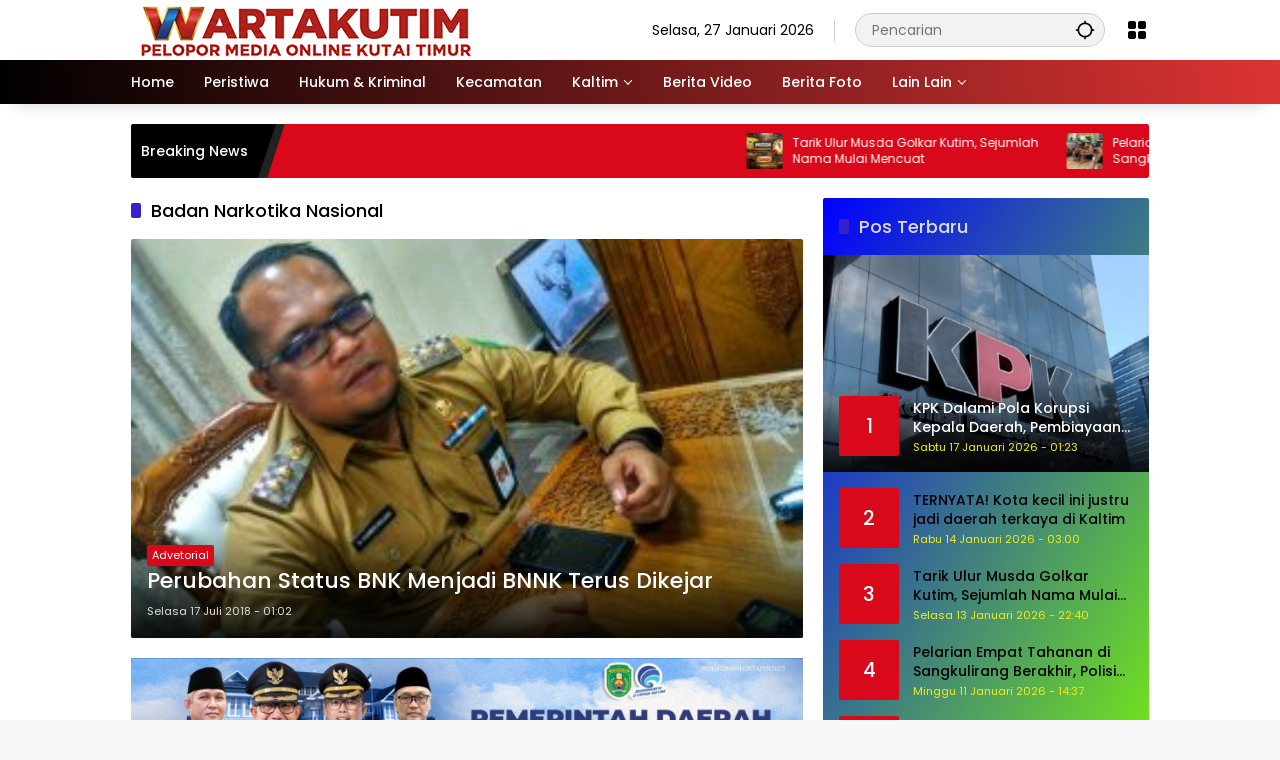

--- FILE ---
content_type: text/html; charset=UTF-8
request_url: https://wartakutim.co.id/tag/badan-narkotika-nasional/
body_size: 18349
content:
<!doctype html>
<html lang="id">
<head>
<script async src="https://pagead2.googlesyndication.com/pagead/js/adsbygoogle.js?client=ca-pub-1020073954247484"
     crossorigin="anonymous"></script>
	<meta charset="UTF-8">
	<meta name="viewport" content="width=device-width, initial-scale=1">
	<link rel="profile" href="https://gmpg.org/xfn/11">

	<meta name='robots' content='max-image-preview:large' />

	<!-- This site is optimized with the Yoast SEO Premium plugin v14.7 - https://yoast.com/wordpress/plugins/seo/ -->
	<title>Badan Narkotika Nasional Archives &ndash; WARTAKUTIM.CO.ID</title>
	<meta name="robots" content="index, follow" />
	<meta name="googlebot" content="index, follow, max-snippet:-1, max-image-preview:large, max-video-preview:-1" />
	<meta name="bingbot" content="index, follow, max-snippet:-1, max-image-preview:large, max-video-preview:-1" />
	<link rel="canonical" href="https://wartakutim.co.id/tag/badan-narkotika-nasional/" />
	<meta property="og:locale" content="id_ID" />
	<meta property="og:type" content="article" />
	<meta property="og:title" content="Badan Narkotika Nasional Archives &ndash; WARTAKUTIM.CO.ID" />
	<meta property="og:url" content="https://wartakutim.co.id/tag/badan-narkotika-nasional/" />
	<meta property="og:site_name" content="WARTAKUTIM.CO.ID" />
	<meta property="og:image" content="https://wartakutim.co.id/wp-content/uploads/2020/06/WARTA-KUTIM-300x178.png" />
	<meta property="og:image:width" content="300" />
	<meta property="og:image:height" content="178" />
	<meta name="twitter:card" content="summary_large_image" />
	<script type="application/ld+json" class="yoast-schema-graph">{"@context":"https://schema.org","@graph":[{"@type":"Organization","@id":"https://wartakutim.co.id/#organization","name":"PT. WARTAKUTIM Multimedia Kreatif","url":"https://wartakutim.co.id/","sameAs":["https://www.facebook.com/wartakutim/"],"logo":{"@type":"ImageObject","@id":"https://wartakutim.co.id/#logo","inLanguage":"id","url":"https://wartakutim.co.id/wp-content/uploads/2022/02/500.jpg","width":500,"height":504,"caption":"PT. WARTAKUTIM Multimedia Kreatif"},"image":{"@id":"https://wartakutim.co.id/#logo"}},{"@type":"WebSite","@id":"https://wartakutim.co.id/#website","url":"https://wartakutim.co.id/","name":"WARTAKUTIM.CO.ID","description":"Makin Mantap Wal....","publisher":{"@id":"https://wartakutim.co.id/#organization"},"potentialAction":[{"@type":"SearchAction","target":"https://wartakutim.co.id/?s={search_term_string}","query-input":"required name=search_term_string"}],"inLanguage":"id"},{"@type":"CollectionPage","@id":"https://wartakutim.co.id/tag/badan-narkotika-nasional/#webpage","url":"https://wartakutim.co.id/tag/badan-narkotika-nasional/","name":"Badan Narkotika Nasional Archives &ndash; WARTAKUTIM.CO.ID","isPartOf":{"@id":"https://wartakutim.co.id/#website"},"inLanguage":"id"}]}</script>
	<!-- / Yoast SEO Premium plugin. -->


<link rel='dns-prefetch' href='//stats.wp.com' />
<link rel='preconnect' href='//c0.wp.com' />
<link rel="alternate" type="application/rss+xml" title="WARTAKUTIM.CO.ID &raquo; Feed" href="https://wartakutim.co.id/feed/" />
<link rel="alternate" type="application/rss+xml" title="WARTAKUTIM.CO.ID &raquo; Umpan Komentar" href="https://wartakutim.co.id/comments/feed/" />
<link rel="alternate" type="application/rss+xml" title="WARTAKUTIM.CO.ID &raquo; Badan Narkotika Nasional Umpan Tag" href="https://wartakutim.co.id/tag/badan-narkotika-nasional/feed/" />
		
	<style id='wp-img-auto-sizes-contain-inline-css'>
img:is([sizes=auto i],[sizes^="auto," i]){contain-intrinsic-size:3000px 1500px}
/*# sourceURL=wp-img-auto-sizes-contain-inline-css */
</style>
<style id='wp-emoji-styles-inline-css'>

	img.wp-smiley, img.emoji {
		display: inline !important;
		border: none !important;
		box-shadow: none !important;
		height: 1em !important;
		width: 1em !important;
		margin: 0 0.07em !important;
		vertical-align: -0.1em !important;
		background: none !important;
		padding: 0 !important;
	}
/*# sourceURL=wp-emoji-styles-inline-css */
</style>
<link rel='stylesheet' id='wpmedia-fonts-css' href='https://wartakutim.co.id/wp-content/fonts/a38222b1b4c807bbe6fdd8130a2226fe.css?ver=1.1.7' media='all' />
<link rel='stylesheet' id='wpmedia-style-css' href='https://wartakutim.co.id/wp-content/themes/wpmedia-child/style.css?ver=1.1.7' media='all' />
<style id='wpmedia-style-inline-css'>
h1,h2,h3,h4,h5,h6,.reltitle,.site-title,.gmr-mainmenu ul > li > a,.gmr-secondmenu-dropdown ul > li > a,.gmr-sidemenu ul li a,.gmr-sidemenu .side-textsocial,.heading-text,.gmr-mobilemenu ul li a,#navigationamp ul li a{font-family:Poppins;font-weight:500;}h1 strong,h2 strong,h3 strong,h4 strong,h5 strong,h6 strong{font-weight:700;}.entry-content-single{font-size:16px;}body{font-family:Poppins;--font-reguler:400;--font-bold:700;--mainmenu-bgcolor:#000000;--mainmenu-secondbgcolor:#dd3333;--background-color:#f8f8f8;--main-color:#000000;--widget-title:#000000;--link-color-body:#000000;--hoverlink-color-body:#d9091b;--border-color:#cccccc;--button-bgcolor:#3920c9;--button-color:#ffffff;--header-bgcolor:#ffffff;--topnav-color:#000000;--topnav-link-color:#000000;--topnav-linkhover-color:#d9091b;--mainmenu-color:#ffffff;--mainmenu-hovercolor:#f1c40f;--content-bgcolor:#ffffff;--content-greycolor:#555555;--greybody-bgcolor:#eeeeee;--footer-bgcolor:#ffffff;--footer-color:#666666;--footer-linkcolor:#212121;--footer-hover-linkcolor:#d9091b;}body,body.dark-theme{--scheme-color:#d9091b;--secondscheme-color:#3920c9;--mainmenu-direction:80deg;}/* Generate Using Cache */
/*# sourceURL=wpmedia-style-inline-css */
</style>
<link rel='stylesheet' id='heateor-sc-frontend-css-css' href='https://wartakutim.co.id/wp-content/plugins/heateor-social-comments/css/front.css?ver=1.6.3' media='all' />
<link rel='stylesheet' id='wp-paginate-css' href='https://wartakutim.co.id/wp-content/plugins/wp-paginate/css/wp-paginate.css?ver=2.2.4' media='screen' />
<link rel="https://api.w.org/" href="https://wartakutim.co.id/wp-json/" /><link rel="alternate" title="JSON" type="application/json" href="https://wartakutim.co.id/wp-json/wp/v2/tags/1011" /><link rel="EditURI" type="application/rsd+xml" title="RSD" href="https://wartakutim.co.id/xmlrpc.php?rsd" />
<meta name="generator" content="WordPress 6.9" />
	<style>img#wpstats{display:none}</style>
		<link rel="icon" href="https://wartakutim.co.id/wp-content/uploads/2018/06/cropped-11111-32x32.png" sizes="32x32" />
<link rel="icon" href="https://wartakutim.co.id/wp-content/uploads/2018/06/cropped-11111-192x192.png" sizes="192x192" />
<link rel="apple-touch-icon" href="https://wartakutim.co.id/wp-content/uploads/2018/06/cropped-11111-180x180.png" />
<meta name="msapplication-TileImage" content="https://wartakutim.co.id/wp-content/uploads/2018/06/cropped-11111-270x270.png" />
<style id='global-styles-inline-css'>
:root{--wp--preset--aspect-ratio--square: 1;--wp--preset--aspect-ratio--4-3: 4/3;--wp--preset--aspect-ratio--3-4: 3/4;--wp--preset--aspect-ratio--3-2: 3/2;--wp--preset--aspect-ratio--2-3: 2/3;--wp--preset--aspect-ratio--16-9: 16/9;--wp--preset--aspect-ratio--9-16: 9/16;--wp--preset--color--black: #000000;--wp--preset--color--cyan-bluish-gray: #abb8c3;--wp--preset--color--white: #ffffff;--wp--preset--color--pale-pink: #f78da7;--wp--preset--color--vivid-red: #cf2e2e;--wp--preset--color--luminous-vivid-orange: #ff6900;--wp--preset--color--luminous-vivid-amber: #fcb900;--wp--preset--color--light-green-cyan: #7bdcb5;--wp--preset--color--vivid-green-cyan: #00d084;--wp--preset--color--pale-cyan-blue: #8ed1fc;--wp--preset--color--vivid-cyan-blue: #0693e3;--wp--preset--color--vivid-purple: #9b51e0;--wp--preset--gradient--vivid-cyan-blue-to-vivid-purple: linear-gradient(135deg,rgb(6,147,227) 0%,rgb(155,81,224) 100%);--wp--preset--gradient--light-green-cyan-to-vivid-green-cyan: linear-gradient(135deg,rgb(122,220,180) 0%,rgb(0,208,130) 100%);--wp--preset--gradient--luminous-vivid-amber-to-luminous-vivid-orange: linear-gradient(135deg,rgb(252,185,0) 0%,rgb(255,105,0) 100%);--wp--preset--gradient--luminous-vivid-orange-to-vivid-red: linear-gradient(135deg,rgb(255,105,0) 0%,rgb(207,46,46) 100%);--wp--preset--gradient--very-light-gray-to-cyan-bluish-gray: linear-gradient(135deg,rgb(238,238,238) 0%,rgb(169,184,195) 100%);--wp--preset--gradient--cool-to-warm-spectrum: linear-gradient(135deg,rgb(74,234,220) 0%,rgb(151,120,209) 20%,rgb(207,42,186) 40%,rgb(238,44,130) 60%,rgb(251,105,98) 80%,rgb(254,248,76) 100%);--wp--preset--gradient--blush-light-purple: linear-gradient(135deg,rgb(255,206,236) 0%,rgb(152,150,240) 100%);--wp--preset--gradient--blush-bordeaux: linear-gradient(135deg,rgb(254,205,165) 0%,rgb(254,45,45) 50%,rgb(107,0,62) 100%);--wp--preset--gradient--luminous-dusk: linear-gradient(135deg,rgb(255,203,112) 0%,rgb(199,81,192) 50%,rgb(65,88,208) 100%);--wp--preset--gradient--pale-ocean: linear-gradient(135deg,rgb(255,245,203) 0%,rgb(182,227,212) 50%,rgb(51,167,181) 100%);--wp--preset--gradient--electric-grass: linear-gradient(135deg,rgb(202,248,128) 0%,rgb(113,206,126) 100%);--wp--preset--gradient--midnight: linear-gradient(135deg,rgb(2,3,129) 0%,rgb(40,116,252) 100%);--wp--preset--font-size--small: 13px;--wp--preset--font-size--medium: 20px;--wp--preset--font-size--large: 36px;--wp--preset--font-size--x-large: 42px;--wp--preset--spacing--20: 0.44rem;--wp--preset--spacing--30: 0.67rem;--wp--preset--spacing--40: 1rem;--wp--preset--spacing--50: 1.5rem;--wp--preset--spacing--60: 2.25rem;--wp--preset--spacing--70: 3.38rem;--wp--preset--spacing--80: 5.06rem;--wp--preset--shadow--natural: 6px 6px 9px rgba(0, 0, 0, 0.2);--wp--preset--shadow--deep: 12px 12px 50px rgba(0, 0, 0, 0.4);--wp--preset--shadow--sharp: 6px 6px 0px rgba(0, 0, 0, 0.2);--wp--preset--shadow--outlined: 6px 6px 0px -3px rgb(255, 255, 255), 6px 6px rgb(0, 0, 0);--wp--preset--shadow--crisp: 6px 6px 0px rgb(0, 0, 0);}:where(.is-layout-flex){gap: 0.5em;}:where(.is-layout-grid){gap: 0.5em;}body .is-layout-flex{display: flex;}.is-layout-flex{flex-wrap: wrap;align-items: center;}.is-layout-flex > :is(*, div){margin: 0;}body .is-layout-grid{display: grid;}.is-layout-grid > :is(*, div){margin: 0;}:where(.wp-block-columns.is-layout-flex){gap: 2em;}:where(.wp-block-columns.is-layout-grid){gap: 2em;}:where(.wp-block-post-template.is-layout-flex){gap: 1.25em;}:where(.wp-block-post-template.is-layout-grid){gap: 1.25em;}.has-black-color{color: var(--wp--preset--color--black) !important;}.has-cyan-bluish-gray-color{color: var(--wp--preset--color--cyan-bluish-gray) !important;}.has-white-color{color: var(--wp--preset--color--white) !important;}.has-pale-pink-color{color: var(--wp--preset--color--pale-pink) !important;}.has-vivid-red-color{color: var(--wp--preset--color--vivid-red) !important;}.has-luminous-vivid-orange-color{color: var(--wp--preset--color--luminous-vivid-orange) !important;}.has-luminous-vivid-amber-color{color: var(--wp--preset--color--luminous-vivid-amber) !important;}.has-light-green-cyan-color{color: var(--wp--preset--color--light-green-cyan) !important;}.has-vivid-green-cyan-color{color: var(--wp--preset--color--vivid-green-cyan) !important;}.has-pale-cyan-blue-color{color: var(--wp--preset--color--pale-cyan-blue) !important;}.has-vivid-cyan-blue-color{color: var(--wp--preset--color--vivid-cyan-blue) !important;}.has-vivid-purple-color{color: var(--wp--preset--color--vivid-purple) !important;}.has-black-background-color{background-color: var(--wp--preset--color--black) !important;}.has-cyan-bluish-gray-background-color{background-color: var(--wp--preset--color--cyan-bluish-gray) !important;}.has-white-background-color{background-color: var(--wp--preset--color--white) !important;}.has-pale-pink-background-color{background-color: var(--wp--preset--color--pale-pink) !important;}.has-vivid-red-background-color{background-color: var(--wp--preset--color--vivid-red) !important;}.has-luminous-vivid-orange-background-color{background-color: var(--wp--preset--color--luminous-vivid-orange) !important;}.has-luminous-vivid-amber-background-color{background-color: var(--wp--preset--color--luminous-vivid-amber) !important;}.has-light-green-cyan-background-color{background-color: var(--wp--preset--color--light-green-cyan) !important;}.has-vivid-green-cyan-background-color{background-color: var(--wp--preset--color--vivid-green-cyan) !important;}.has-pale-cyan-blue-background-color{background-color: var(--wp--preset--color--pale-cyan-blue) !important;}.has-vivid-cyan-blue-background-color{background-color: var(--wp--preset--color--vivid-cyan-blue) !important;}.has-vivid-purple-background-color{background-color: var(--wp--preset--color--vivid-purple) !important;}.has-black-border-color{border-color: var(--wp--preset--color--black) !important;}.has-cyan-bluish-gray-border-color{border-color: var(--wp--preset--color--cyan-bluish-gray) !important;}.has-white-border-color{border-color: var(--wp--preset--color--white) !important;}.has-pale-pink-border-color{border-color: var(--wp--preset--color--pale-pink) !important;}.has-vivid-red-border-color{border-color: var(--wp--preset--color--vivid-red) !important;}.has-luminous-vivid-orange-border-color{border-color: var(--wp--preset--color--luminous-vivid-orange) !important;}.has-luminous-vivid-amber-border-color{border-color: var(--wp--preset--color--luminous-vivid-amber) !important;}.has-light-green-cyan-border-color{border-color: var(--wp--preset--color--light-green-cyan) !important;}.has-vivid-green-cyan-border-color{border-color: var(--wp--preset--color--vivid-green-cyan) !important;}.has-pale-cyan-blue-border-color{border-color: var(--wp--preset--color--pale-cyan-blue) !important;}.has-vivid-cyan-blue-border-color{border-color: var(--wp--preset--color--vivid-cyan-blue) !important;}.has-vivid-purple-border-color{border-color: var(--wp--preset--color--vivid-purple) !important;}.has-vivid-cyan-blue-to-vivid-purple-gradient-background{background: var(--wp--preset--gradient--vivid-cyan-blue-to-vivid-purple) !important;}.has-light-green-cyan-to-vivid-green-cyan-gradient-background{background: var(--wp--preset--gradient--light-green-cyan-to-vivid-green-cyan) !important;}.has-luminous-vivid-amber-to-luminous-vivid-orange-gradient-background{background: var(--wp--preset--gradient--luminous-vivid-amber-to-luminous-vivid-orange) !important;}.has-luminous-vivid-orange-to-vivid-red-gradient-background{background: var(--wp--preset--gradient--luminous-vivid-orange-to-vivid-red) !important;}.has-very-light-gray-to-cyan-bluish-gray-gradient-background{background: var(--wp--preset--gradient--very-light-gray-to-cyan-bluish-gray) !important;}.has-cool-to-warm-spectrum-gradient-background{background: var(--wp--preset--gradient--cool-to-warm-spectrum) !important;}.has-blush-light-purple-gradient-background{background: var(--wp--preset--gradient--blush-light-purple) !important;}.has-blush-bordeaux-gradient-background{background: var(--wp--preset--gradient--blush-bordeaux) !important;}.has-luminous-dusk-gradient-background{background: var(--wp--preset--gradient--luminous-dusk) !important;}.has-pale-ocean-gradient-background{background: var(--wp--preset--gradient--pale-ocean) !important;}.has-electric-grass-gradient-background{background: var(--wp--preset--gradient--electric-grass) !important;}.has-midnight-gradient-background{background: var(--wp--preset--gradient--midnight) !important;}.has-small-font-size{font-size: var(--wp--preset--font-size--small) !important;}.has-medium-font-size{font-size: var(--wp--preset--font-size--medium) !important;}.has-large-font-size{font-size: var(--wp--preset--font-size--large) !important;}.has-x-large-font-size{font-size: var(--wp--preset--font-size--x-large) !important;}
/*# sourceURL=global-styles-inline-css */
</style>
<style id='wpmedia-rp-3-inline-css'>
#wpmedia-rp-3 {padding: 16px;background:linear-gradient(121deg,var(--widget-color1, #0000ff) 0%, var(--widget-color2, #7fff00) 100%);}#wpmedia-rp-3 .big-thumb {margin: 0 -16px;border-radius: 0 !important;}#wpmedia-rp-3 {--widget-title:#dcdcdc;}#wpmedia-rp-3 .meta-content {color:var(--widget-meta, #eeee22);}
/*# sourceURL=wpmedia-rp-3-inline-css */
</style>
<style id='wpmedia-rp-4-inline-css'>
#wpmedia-rp-4 {padding: 16px;background:linear-gradient(360deg,var(--widget-color1, #b22222) 0%, var(--widget-color2, #ffd700) 100%);}#wpmedia-rp-4 .big-thumb {margin: 0 -16px;border-radius: 0 !important;}#wpmedia-rp-4 {--secondscheme-color:#ffff00;}#wpmedia-rp-4 .widget-subtitle {color:var(--widget-desc, #ffff00);}#wpmedia-rp-4 a {color:var(--widget-link, #ffffff);}#wpmedia-rp-4 a:hover {color:var(--widget-linkhover, #ffff00);}#wpmedia-rp-4 .meta-content {color:var(--widget-meta, #ffff00);}
/*# sourceURL=wpmedia-rp-4-inline-css */
</style>
<style id='wpmedia-rp-5-inline-css'>
#wpmedia-rp-5 {padding: 16px;background:linear-gradient(109deg,var(--widget-color1, #9acd32) 0%, var(--widget-color2, #ff6347) 100%);}#wpmedia-rp-5 .big-thumb {margin: 0 -16px;border-radius: 0 !important;}#wpmedia-rp-5 {--widget-title:#000000;}#wpmedia-rp-5 .meta-content {color:var(--widget-meta, #ffffff);}
/*# sourceURL=wpmedia-rp-5-inline-css */
</style>
<style id='wpmedia-rp-7-inline-css'>
#wpmedia-rp-7 {padding: 16px;background:linear-gradient(360deg,var(--widget-color1, #f0fff0) 0%, var(--widget-color2, #483d8b) 100%);}#wpmedia-rp-7 .big-thumb {margin: 0 -16px;border-radius: 0 !important;}
/*# sourceURL=wpmedia-rp-7-inline-css */
</style>
</head>

<body class="archive tag tag-badan-narkotika-nasional tag-1011 wp-custom-logo wp-embed-responsive wp-theme-wpmedia wp-child-theme-wpmedia-child idtheme kentooz hfeed">
	<a class="skip-link screen-reader-text" href="#primary">Langsung ke konten</a>
		<div id="page" class="site">
		<div id="topnavwrap" class="gmr-topnavwrap clearfix">
			<div class="container">
				<header id="masthead" class="list-flex site-header">
					<div class="row-flex gmr-navleft">
						<div class="site-branding">
							<div class="gmr-logo"><a class="custom-logo-link" href="https://wartakutim.co.id/" title="WARTAKUTIM.CO.ID" rel="home"><img class="custom-logo" src="https://wartakutim.co.id/wp-content/uploads/2025/12/cropped-logo-wartakutim-350X60.png" width="350" height="68" alt="WARTAKUTIM.CO.ID" loading="lazy" /></a></div>						</div><!-- .site-branding -->
					</div>

					<div class="row-flex gmr-navright">
						<span class="gmr-top-date" data-lang="id"></span><div class="gmr-search desktop-only">
				<form method="get" class="gmr-searchform searchform" action="https://wartakutim.co.id/">
					<input type="text" name="s" id="s" placeholder="Pencarian" />
					<input type="hidden" name="post_type[]" value="post" />
					<button type="submit" role="button" class="gmr-search-submit gmr-search-icon" aria-label="Kirim">
						<svg xmlns="http://www.w3.org/2000/svg" height="24px" viewBox="0 0 24 24" width="24px" fill="currentColor"><path d="M0 0h24v24H0V0z" fill="none"/><path d="M20.94 11c-.46-4.17-3.77-7.48-7.94-7.94V1h-2v2.06C6.83 3.52 3.52 6.83 3.06 11H1v2h2.06c.46 4.17 3.77 7.48 7.94 7.94V23h2v-2.06c4.17-.46 7.48-3.77 7.94-7.94H23v-2h-2.06zM12 19c-3.87 0-7-3.13-7-7s3.13-7 7-7 7 3.13 7 7-3.13 7-7 7z"/></svg>
					</button>
				</form>
			</div><div class="gmr-menugrid-btn gmrclick-container"><button id="menugrid-button" class="topnav-button gmrbtnclick" aria-label="Buka Menu"><svg xmlns="http://www.w3.org/2000/svg" enable-background="new 0 0 24 24" height="24px" viewBox="0 0 24 24" width="24px" fill="currentColor"><g><rect fill="none" height="24" width="24"/></g><g><g><path d="M5,11h4c1.1,0,2-0.9,2-2V5c0-1.1-0.9-2-2-2H5C3.9,3,3,3.9,3,5v4C3,10.1,3.9,11,5,11z"/><path d="M5,21h4c1.1,0,2-0.9,2-2v-4c0-1.1-0.9-2-2-2H5c-1.1,0-2,0.9-2,2v4C3,20.1,3.9,21,5,21z"/><path d="M13,5v4c0,1.1,0.9,2,2,2h4c1.1,0,2-0.9,2-2V5c0-1.1-0.9-2-2-2h-4C13.9,3,13,3.9,13,5z"/><path d="M15,21h4c1.1,0,2-0.9,2-2v-4c0-1.1-0.9-2-2-2h-4c-1.1,0-2,0.9-2,2v4C13,20.1,13.9,21,15,21z"/></g></g></svg></button><div id="dropdown-container" class="gmr-secondmenu-dropdown gmr-dropdown col-2"><ul id="secondary-menu" class="menu"><li id="menu-item-37487" class="menu-item menu-item-type-taxonomy menu-item-object-newstopic menu-item-37487"><a href="https://wartakutim.co.id/topic/samarinda/">Samarinda</a></li>
<li id="menu-item-37488" class="menu-item menu-item-type-taxonomy menu-item-object-newstopic menu-item-37488"><a href="https://wartakutim.co.id/topic/rusd-sangatta/">RUSD Sangatta</a></li>
<li id="menu-item-37489" class="menu-item menu-item-type-taxonomy menu-item-object-newstopic menu-item-37489"><a href="https://wartakutim.co.id/topic/kominfo-kutim/">Kominfo Kutim</a></li>
<li id="menu-item-37490" class="menu-item menu-item-type-taxonomy menu-item-object-newstopic menu-item-37490"><a href="https://wartakutim.co.id/topic/stiper-kutim/">STIPER Kutim</a></li>
<li id="menu-item-37491" class="menu-item menu-item-type-taxonomy menu-item-object-newstopic menu-item-37491"><a href="https://wartakutim.co.id/topic/teluk-pandan/">Teluk Pandan</a></li>
<li id="menu-item-37492" class="menu-item menu-item-type-taxonomy menu-item-object-newstopic menu-item-37492"><a href="https://wartakutim.co.id/topic/pdam/">PDAM</a></li>
<li id="menu-item-38102" class="menu-item menu-item-type-post_type menu-item-object-page menu-item-38102"><a href="https://wartakutim.co.id/polling-bacalon-gubernur-kaltim-pilgub-2024/">Polling Pilgub Kaltim 2024</a></li>
</ul></div></div><button id="gmr-responsive-menu" role="button" class="mobile-only" aria-label="Menu" data-target="#gmr-sidemenu-id" data-toggle="onoffcanvas" aria-expanded="false" rel="nofollow"><svg xmlns="http://www.w3.org/2000/svg" width="24" height="24" viewBox="0 0 24 24"><path fill="currentColor" d="m19.31 18.9l3.08 3.1L21 23.39l-3.12-3.07c-.69.43-1.51.68-2.38.68c-2.5 0-4.5-2-4.5-4.5s2-4.5 4.5-4.5s4.5 2 4.5 4.5c0 .88-.25 1.71-.69 2.4m-3.81.1a2.5 2.5 0 0 0 0-5a2.5 2.5 0 0 0 0 5M21 4v2H3V4h18M3 16v-2h6v2H3m0-5V9h18v2h-2.03c-1.01-.63-2.2-1-3.47-1s-2.46.37-3.47 1H3Z"/></svg></button>					</div>
				</header>
			</div><!-- .container -->
			<nav id="main-nav" class="main-navigation gmr-mainmenu">
				<div class="container">
					<ul id="primary-menu" class="menu"><li id="menu-item-27996" class="menu-item menu-item-type-custom menu-item-object-custom menu-item-home menu-item-27996"><a href="https://wartakutim.co.id"><span>Home</span></a></li>
<li id="menu-item-21299" class="menu-item menu-item-type-taxonomy menu-item-object-category menu-item-21299"><a href="https://wartakutim.co.id/category/peristiwa/"><span>Peristiwa</span></a></li>
<li id="menu-item-28010" class="menu-item menu-item-type-custom menu-item-object-custom menu-item-28010"><a href="https://wartakutim.co.id/category/hukum-dan-kriminal/"><span>Hukum &#038; Kriminal</span></a></li>
<li id="menu-item-21297" class="menu-item menu-item-type-taxonomy menu-item-object-category menu-item-21297"><a href="https://wartakutim.co.id/category/kecamatan-2/"><span>Kecamatan</span></a></li>
<li id="menu-item-21305" class="menu-item menu-item-type-taxonomy menu-item-object-category menu-item-has-children menu-item-21305"><a href="https://wartakutim.co.id/category/kaltim/"><span>Kaltim</span></a>
<ul class="sub-menu">
	<li id="menu-item-21302" class="menu-item menu-item-type-taxonomy menu-item-object-category menu-item-21302"><a href="https://wartakutim.co.id/category/kaltim/samarinda/"><span>Samarinda</span></a></li>
	<li id="menu-item-21303" class="menu-item menu-item-type-taxonomy menu-item-object-category menu-item-21303"><a href="https://wartakutim.co.id/category/kaltim/balikpapan/"><span>Balikpapan</span></a></li>
	<li id="menu-item-21304" class="menu-item menu-item-type-taxonomy menu-item-object-category menu-item-21304"><a href="https://wartakutim.co.id/category/kaltim/bontang/"><span>Bontang</span></a></li>
</ul>
</li>
<li id="menu-item-24243" class="menu-item menu-item-type-taxonomy menu-item-object-category menu-item-24243"><a href="https://wartakutim.co.id/category/video/"><span>Berita Video</span></a></li>
<li id="menu-item-21309" class="menu-item menu-item-type-taxonomy menu-item-object-category menu-item-21309"><a href="https://wartakutim.co.id/category/berita-foto/"><span>Berita Foto</span></a></li>
<li id="menu-item-24242" class="menu-item menu-item-type-custom menu-item-object-custom menu-item-has-children menu-item-24242"><a><span>Lain Lain</span></a>
<ul class="sub-menu">
	<li id="menu-item-21301" class="menu-item menu-item-type-taxonomy menu-item-object-category menu-item-21301"><a href="https://wartakutim.co.id/category/regional/"><span>Regional</span></a></li>
	<li id="menu-item-21300" class="menu-item menu-item-type-taxonomy menu-item-object-category menu-item-21300"><a href="https://wartakutim.co.id/category/ragam/"><span>Ragam</span></a></li>
	<li id="menu-item-21298" class="menu-item menu-item-type-taxonomy menu-item-object-category menu-item-21298"><a href="https://wartakutim.co.id/category/opini/"><span>OPINI</span></a></li>
	<li id="menu-item-21310" class="menu-item menu-item-type-taxonomy menu-item-object-category menu-item-21310"><a href="https://wartakutim.co.id/category/ekonomi/"><span>Ekonomi</span></a></li>
	<li id="menu-item-21311" class="menu-item menu-item-type-taxonomy menu-item-object-category menu-item-21311"><a href="https://wartakutim.co.id/category/olahraga/"><span>Olahraga</span></a></li>
</ul>
</li>
</ul>				</div>
			</nav><!-- #main-nav -->
		</div><!-- #topnavwrap -->

				
					<div class="container">
				<div class="gmr-topnotification">
					<div class="list-flex">
						<div class="row-flex text-marquee heading-text">
							Breaking News						</div>

						<div class="row-flex wrap-marquee">
							<div class="row-flex marquee">
											<div class="marquee-content">
					<a class="post-thumbnail" href="https://wartakutim.co.id/2026/01/13/tarik-ulur-musda-golkar-kutim-sejumlah-nama-mulai-mencuat/" title="Tarik Ulur Musda Golkar Kutim, Sejumlah Nama Mulai Mencuat">
						<img width="80" height="80" src="https://wartakutim.co.id/wp-content/uploads/2026/01/Tarik-Ulur-Musda-Golkar-Kutim-Sejumlah-Nama-Mulai-Mencuat-80x80.png" class="attachment-thumbnail size-thumbnail wp-post-image" alt="Tarik Ulur Musda Golkar Kutim, Sejumlah Nama Mulai Mencuat" decoding="async" />					</a>
					<a href="https://wartakutim.co.id/2026/01/13/tarik-ulur-musda-golkar-kutim-sejumlah-nama-mulai-mencuat/" class="gmr-recent-marquee" title="Tarik Ulur Musda Golkar Kutim, Sejumlah Nama Mulai Mencuat">Tarik Ulur Musda Golkar Kutim, Sejumlah Nama Mulai Mencuat</a>
					</div>
								<div class="marquee-content">
					<a class="post-thumbnail" href="https://wartakutim.co.id/2026/01/11/pelarian-empat-tahanan-di-sangkulirang-berakhir-polisi-pastikan-situasi-kondusif/" title="Pelarian Empat Tahanan di Sangkulirang Berakhir, Polisi Pastikan Situasi Kondusif">
						<img width="80" height="80" src="https://wartakutim.co.id/wp-content/uploads/2026/01/WhatsApp-Image-2026-01-11-at-13.18.01-1-80x80.jpeg" class="attachment-thumbnail size-thumbnail wp-post-image" alt="Pelarian Empat Tahanan di Sangkulirang Berakhir, Polisi Pastikan Situasi Kondusif" decoding="async" />					</a>
					<a href="https://wartakutim.co.id/2026/01/11/pelarian-empat-tahanan-di-sangkulirang-berakhir-polisi-pastikan-situasi-kondusif/" class="gmr-recent-marquee" title="Pelarian Empat Tahanan di Sangkulirang Berakhir, Polisi Pastikan Situasi Kondusif">Pelarian Empat Tahanan di Sangkulirang Berakhir, Polisi Pastikan Situasi Kondusif</a>
					</div>
								<div class="marquee-content">
					<a class="post-thumbnail" href="https://wartakutim.co.id/2026/01/10/tiga-dari-empat-tahanan-kabur-di-polsek-sangkulirang-kembali-ditangkap/" title="Tiga dari Empat Tahanan Kabur di Polsek Sangkulirang Kembali Ditangkap">
						<img width="80" height="80" src="https://wartakutim.co.id/wp-content/uploads/2026/01/WhatsApp-Image-2026-01-10-at-21.40.14-80x80.jpeg" class="attachment-thumbnail size-thumbnail wp-post-image" alt="Tiga dari Empat Tahanan Kabur di Polsek Sangkulirang Kembali Ditangkap" decoding="async" />					</a>
					<a href="https://wartakutim.co.id/2026/01/10/tiga-dari-empat-tahanan-kabur-di-polsek-sangkulirang-kembali-ditangkap/" class="gmr-recent-marquee" title="Tiga dari Empat Tahanan Kabur di Polsek Sangkulirang Kembali Ditangkap">Tiga dari Empat Tahanan Kabur di Polsek Sangkulirang Kembali Ditangkap</a>
					</div>
								<div class="marquee-content">
					<a class="post-thumbnail" href="https://wartakutim.co.id/2026/01/10/pemkab-kutim-raih-penghargaan-infrastruktur-di-hut-kaltim-ke-69/" title="Pemkab Kutim Raih Penghargaan Infrastruktur di HUT Kaltim ke-69">
						<img width="80" height="80" src="https://wartakutim.co.id/wp-content/uploads/2026/01/WhatsApp-Image-2026-01-09-at-14.16.25-1024x684-1-80x80.jpeg" class="attachment-thumbnail size-thumbnail wp-post-image" alt="Pemkab Kutim Raih Penghargaan Infrastruktur di HUT Kaltim ke-69" decoding="async" />					</a>
					<a href="https://wartakutim.co.id/2026/01/10/pemkab-kutim-raih-penghargaan-infrastruktur-di-hut-kaltim-ke-69/" class="gmr-recent-marquee" title="Pemkab Kutim Raih Penghargaan Infrastruktur di HUT Kaltim ke-69">Pemkab Kutim Raih Penghargaan Infrastruktur di HUT Kaltim ke-69</a>
					</div>
								<div class="marquee-content">
					<a class="post-thumbnail" href="https://wartakutim.co.id/2026/01/06/pssi-akhiri-proyek-instan-john-herdman-jadi-pilar-jangka-panjang-timnas/" title="PSSI Akhiri Proyek Instan, John Herdman Jadi Pilar Jangka Panjang Timnas">
						<img width="80" height="80" src="https://wartakutim.co.id/wp-content/uploads/2026/01/ChatGPT-Image-Jan-6-2026-02_47_30-AM-80x80.png" class="attachment-thumbnail size-thumbnail wp-post-image" alt="PSSI Akhiri Proyek Instan, John Herdman Jadi Pilar Jangka Panjang Timnas" decoding="async" />					</a>
					<a href="https://wartakutim.co.id/2026/01/06/pssi-akhiri-proyek-instan-john-herdman-jadi-pilar-jangka-panjang-timnas/" class="gmr-recent-marquee" title="PSSI Akhiri Proyek Instan, John Herdman Jadi Pilar Jangka Panjang Timnas">PSSI Akhiri Proyek Instan, John Herdman Jadi Pilar Jangka Panjang Timnas</a>
					</div>
											</div>
						</div>
					</div>
				</div>
			</div>
			
		
		<div id="content" class="gmr-content">
			<div class="container">
				<div class="row">

	<main id="primary" class="site-main col-md-8">

					<header class="page-header">
				<h1 class="page-title sub-title">Badan Narkotika Nasional</h1>			</header><!-- .page-header -->

			<div class="idt-contentbig">
<article id="post-26561" class="post type-post idt-cbbox hentry">
	<div class="box-bigitem">
					<a class="post-thumbnail" href="https://wartakutim.co.id/2018/07/17/perubahan-status-bnk-menjadi-bnnk-terus-dikejar/" title="Perubahan Status BNK Menjadi BNNK Terus Dikejar">
				<img width="300" height="178" src="https://wartakutim.co.id/wp-content/uploads/2018/07/IMG_20180716_113735_HDR-01-300x178.jpeg" class="attachment-large size-large wp-post-image" alt="Perubahan Status BNK Menjadi BNNK Terus Dikejar" decoding="async" fetchpriority="high" />			</a>
					<div class="box-content">
			<span class="cat-links-content"><a href="https://wartakutim.co.id/category/advetorial/" title="Lihat semua posts di Advetorial">Advetorial</a></span>			<h2 class="entry-title"><a href="https://wartakutim.co.id/2018/07/17/perubahan-status-bnk-menjadi-bnnk-terus-dikejar/" title="Perubahan Status BNK Menjadi BNNK Terus Dikejar" rel="bookmark">Perubahan Status BNK Menjadi BNNK Terus Dikejar</a></h2>			<div class="gmr-meta-topic"><span class="meta-content"><span class="posted-on"><time class="entry-date published" datetime="2018-07-17T01:02:33+08:00">Selasa 17 Juli 2018 - 01:02</time><time class="updated" datetime="2018-09-20T03:24:24+08:00">Kamis 20 September 2018 - 03:24</time></span></span></div>			<div class="entry-footer entry-footer-archive">
				<div class="posted-by"> <span class="author vcard"><a class="url fn n" href="https://wartakutim.co.id/author/ronal/" title="Madya 1">Madya 1</a></span></div>			</div><!-- .entry-footer -->
		</div>
	</div>
</article><!-- #post-26561 -->
<div class="inline-banner post text-center"><img class="alignnone size-full wp-image-46402" src="https://wartakutim.co.id/wp-content/uploads/2025/11/Gambar-WhatsApp-2025-11-06-pukul-21.29.59_3ca88d4d-1.jpg" alt="" width="1536" height="328" /></div></div>
			<div id="infinite-container"></div>
				<div class="text-center">
					<div class="page-load-status">
						<div class="loader-ellips infinite-scroll-request gmr-ajax-load-wrapper gmr-loader">
							<div class="gmr-loaderwrap">
								<div class="gmr-ajax-loader">
									<div class="gmr-loader1"></div>
									<div class="gmr-loader2"></div>
									<div class="gmr-loader3"></div>
									<div class="gmr-loader4"></div>
								</div>
							</div>
						</div>
						<p class="infinite-scroll-last">Tidak Ada Postingan Lagi.</p>
						<p class="infinite-scroll-error">Tidak ada lagi halaman untuk dimuat.</p>
					</div></div>
				
	</main><!-- #main -->


<aside id="secondary" class="widget-area col-md-4 pos-sticky">
	<section id="wpmedia-rp-3" class="widget wpmedia-recent"><div class="page-header widget-titlewrap"><h2 class="widget-title">Pos Terbaru</h2></div>				<ul class="wpmedia-rp-widget">
												<li class="clearfix">
																	<a class="post-thumbnail big-thumb" href="https://wartakutim.co.id/2026/01/17/kpk-dalami-pola-korupsi-kepala-daerah-pembiayaan-pilkada-disorot/" title="KPK Dalami Pola Korupsi Kepala Daerah, Pembiayaan Pilkada Disorot">
										<img width="330" height="220" src="https://wartakutim.co.id/wp-content/uploads/2023/06/kpk-gedung-ilustrasi-antara-768x512.jpg" class="attachment-medium_large size-medium_large wp-post-image" alt="KPK Dalami Pola Korupsi Kepala Daerah, Pembiayaan Pilkada Disorot" decoding="async" loading="lazy" srcset="https://wartakutim.co.id/wp-content/uploads/2023/06/kpk-gedung-ilustrasi-antara-768x512.jpg 768w, https://wartakutim.co.id/wp-content/uploads/2023/06/kpk-gedung-ilustrasi-antara.jpg 1000w" sizes="auto, (max-width: 330px) 100vw, 330px" /><div class="inner-thumbnail"><div class="rp-number heading-text">1</div><div class="recent-content"><span class="recent-title heading-text">KPK Dalami Pola Korupsi Kepala Daerah, Pembiayaan Pilkada Disorot</span><div class="meta-content"><span class="posted-on"><time class="entry-date published updated" datetime="2026-01-17T01:23:30+08:00">Sabtu 17 Januari 2026 - 01:23</time></span></div></div></div>									</a>
																</li>
														<li class="clearfix">
								<div class="rp-number heading-text">2</div><div class="recent-content"><a class="recent-title heading-text" href="https://wartakutim.co.id/2026/01/14/ternyata-kota-kecil-ini-justru-jadi-daerah-terkaya-di-kaltim/" title="TERNYATA! Kota kecil ini justru jadi daerah terkaya di Kaltim" rel="bookmark">TERNYATA! Kota kecil ini justru jadi daerah terkaya di Kaltim</a><div class="meta-content"><span class="posted-on"><time class="entry-date published" datetime="2026-01-14T03:00:38+08:00">Rabu 14 Januari 2026 - 03:00</time><time class="updated" datetime="2026-01-14T04:06:58+08:00">Rabu 14 Januari 2026 - 04:06</time></span></div></div>							</li>
														<li class="clearfix">
								<div class="rp-number heading-text">3</div><div class="recent-content"><a class="recent-title heading-text" href="https://wartakutim.co.id/2026/01/13/tarik-ulur-musda-golkar-kutim-sejumlah-nama-mulai-mencuat/" title="Tarik Ulur Musda Golkar Kutim, Sejumlah Nama Mulai Mencuat" rel="bookmark">Tarik Ulur Musda Golkar Kutim, Sejumlah Nama Mulai Mencuat</a><div class="meta-content"><span class="posted-on"><time class="entry-date published updated" datetime="2026-01-13T22:40:58+08:00">Selasa 13 Januari 2026 - 22:40</time></span></div></div>							</li>
														<li class="clearfix">
								<div class="rp-number heading-text">4</div><div class="recent-content"><a class="recent-title heading-text" href="https://wartakutim.co.id/2026/01/11/pelarian-empat-tahanan-di-sangkulirang-berakhir-polisi-pastikan-situasi-kondusif/" title="Pelarian Empat Tahanan di Sangkulirang Berakhir, Polisi Pastikan Situasi Kondusif" rel="bookmark">Pelarian Empat Tahanan di Sangkulirang Berakhir, Polisi Pastikan Situasi Kondusif</a><div class="meta-content"><span class="posted-on"><time class="entry-date published" datetime="2026-01-11T14:37:51+08:00">Minggu 11 Januari 2026 - 14:37</time><time class="updated" datetime="2026-01-14T04:09:09+08:00">Rabu 14 Januari 2026 - 04:09</time></span></div></div>							</li>
														<li class="clearfix">
								<div class="rp-number heading-text">5</div><div class="recent-content"><a class="recent-title heading-text" href="https://wartakutim.co.id/2026/01/10/tiga-dari-empat-tahanan-kabur-di-polsek-sangkulirang-kembali-ditangkap/" title="Tiga dari Empat Tahanan Kabur di Polsek Sangkulirang Kembali Ditangkap" rel="bookmark">Tiga dari Empat Tahanan Kabur di Polsek Sangkulirang Kembali Ditangkap</a><div class="meta-content"><span class="posted-on"><time class="entry-date published updated" datetime="2026-01-10T21:43:47+08:00">Sabtu 10 Januari 2026 - 21:43</time></span></div></div>							</li>
														<li class="clearfix">
								<div class="rp-number heading-text">6</div><div class="recent-content"><a class="recent-title heading-text" href="https://wartakutim.co.id/2026/01/10/pemkab-kutim-raih-penghargaan-infrastruktur-di-hut-kaltim-ke-69/" title="Pemkab Kutim Raih Penghargaan Infrastruktur di HUT Kaltim ke-69" rel="bookmark">Pemkab Kutim Raih Penghargaan Infrastruktur di HUT Kaltim ke-69</a><div class="meta-content"><span class="posted-on"><time class="entry-date published" datetime="2026-01-10T09:03:14+08:00">Sabtu 10 Januari 2026 - 09:03</time><time class="updated" datetime="2026-01-10T09:03:30+08:00">Sabtu 10 Januari 2026 - 09:03</time></span></div></div>							</li>
											</ul>
				</section><section id="wpmedia-rp-4" class="widget wpmedia-recent"><div class="page-header widget-titlewrap"><h2 class="widget-title">WARTA OLAHRAGA</h2></div>				<ul class="wpmedia-rp-widget">
												<li class="clearfix">
																	<a class="post-thumbnail big-thumb" href="https://wartakutim.co.id/2025/12/04/persikutim-united-matangkan-persiapan-hadapi-persibo-meski-ditinggal-pemain-kunci/" title="Persikutim United Matangkan Persiapan Hadapi Persibo Meski Ditinggal Pemain Kunci">
										<img width="350" height="220" src="https://wartakutim.co.id/wp-content/uploads/2025/12/Susunan-Pemain-Persikutim-350x220.jpg" class="attachment-medium_large size-medium_large wp-post-image" alt="Persikutim United Matangkan Persiapan Hadapi Persibo Meski Ditinggal Pemain Kunci" decoding="async" loading="lazy" /><div class="inner-thumbnail"><div class="rp-number heading-text">1</div><div class="recent-content"><span class="recent-title heading-text">Persikutim United Matangkan Persiapan Hadapi Persibo Meski Ditinggal Pemain Kunci</span><div class="meta-content"><span class="posted-on"><time class="entry-date published" datetime="2025-12-04T18:26:51+08:00">Kamis 4 Desember 2025 - 18:26</time><time class="updated" datetime="2025-12-04T18:30:01+08:00">Kamis 4 Desember 2025 - 18:30</time></span></div></div></div>									</a>
																</li>
														<li class="clearfix">
								<div class="rp-number heading-text">2</div><div class="recent-content"><a class="recent-title heading-text" href="https://wartakutim.co.id/2025/10/26/motivasi-dari-pimpinan-daerah-dorongan-kuat-untuk-perjalanan-klub-sepak-bola-lokal-menuju-jenjang-lebih-tinggi/" title="Motivasi dari Pimpinan Daerah: Dorongan Kuat untuk Perjalanan Klub Sepak Bola Lokal Menuju Jenjang Lebih Tinggi" rel="bookmark">Motivasi dari Pimpinan Daerah: Dorongan Kuat untuk Perjalanan Klub Sepak Bola Lokal Menuju Jenjang Lebih Tinggi</a><div class="meta-content"><span class="posted-on"><time class="entry-date published" datetime="2025-10-26T18:32:41+08:00">Minggu 26 Oktober 2025 - 18:32</time><time class="updated" datetime="2025-10-27T13:55:09+08:00">Senin 27 Oktober 2025 - 13:55</time></span></div></div>							</li>
														<li class="clearfix">
								<div class="rp-number heading-text">3</div><div class="recent-content"><a class="recent-title heading-text" href="https://wartakutim.co.id/2025/09/12/pegadaian-championship-2025-2026-resmi-bergulir-var-jadi-sorotan-utama/" title="Pegadaian Championship 2025/2026 Resmi Bergulir, VAR Jadi Sorotan Utama" rel="bookmark">Pegadaian Championship 2025/2026 Resmi Bergulir, VAR Jadi Sorotan Utama</a><div class="meta-content"><span class="posted-on"><time class="entry-date published updated" datetime="2025-09-12T19:44:53+08:00">Jumat 12 September 2025 - 19:44</time></span></div></div>							</li>
														<li class="clearfix">
								<div class="rp-number heading-text">4</div><div class="recent-content"><a class="recent-title heading-text" href="https://wartakutim.co.id/2025/08/20/persikutim-united-siap-buka-kolaborasi-dorong-industri-olahraga-di-kutai-timur/" title="Persikutim United Siap Buka Kolaborasi, Dorong Industri Olahraga di Kutai Timur" rel="bookmark">Persikutim United Siap Buka Kolaborasi, Dorong Industri Olahraga di Kutai Timur</a><div class="meta-content"><span class="posted-on"><time class="entry-date published" datetime="2025-08-20T01:06:41+08:00">Rabu 20 Agustus 2025 - 01:06</time><time class="updated" datetime="2025-08-20T01:09:46+08:00">Rabu 20 Agustus 2025 - 01:09</time></span></div></div>							</li>
														<li class="clearfix">
								<div class="rp-number heading-text">5</div><div class="recent-content"><a class="recent-title heading-text" href="https://wartakutim.co.id/2025/08/03/persikutim-united-tarik-sosok-nasional-siapa-dia/" title="Persikutim United Tarik Sosok Nasional, Siapa Dia" rel="bookmark">Persikutim United Tarik Sosok Nasional, Siapa Dia</a><div class="meta-content"><span class="posted-on"><time class="entry-date published" datetime="2025-08-03T14:17:38+08:00">Minggu 3 Agustus 2025 - 14:17</time><time class="updated" datetime="2025-08-03T14:48:50+08:00">Minggu 3 Agustus 2025 - 14:48</time></span></div></div>							</li>
														<li class="clearfix">
								<div class="rp-number heading-text">6</div><div class="recent-content"><a class="recent-title heading-text" href="https://wartakutim.co.id/2025/07/27/menuju-liga-nusantara-persikutim-united-bawa-5-pemain-lokal-ke-tc-blitar/" title="Menuju Liga Nusantara, Persikutim United Bawa 5 Pemain Lokal ke TC Blitar&#8221;" rel="bookmark">Menuju Liga Nusantara, Persikutim United Bawa 5 Pemain Lokal ke TC Blitar&#8221;</a><div class="meta-content"><span class="posted-on"><time class="entry-date published" datetime="2025-07-27T21:34:54+08:00">Minggu 27 Juli 2025 - 21:34</time><time class="updated" datetime="2025-07-27T21:42:46+08:00">Minggu 27 Juli 2025 - 21:42</time></span></div></div>							</li>
											</ul>
				</section><section id="wpmedia-rp-5" class="widget wpmedia-recent"><div class="page-header widget-titlewrap"><h2 class="widget-title">WARTA POLITIK</h2></div>				<ul class="wpmedia-rp-widget">
											<li class="clearfix">
																<a class="post-thumbnail small-thumb" href="https://wartakutim.co.id/2024/08/30/pasca-putusan-mk-mahfuz-sidik-dorong-pemerintah-dan-dpr-lakukan-evaluasi-serta-harmonisasi-paket-uu-politik/" title="Pasca Putusan MK, Mahfuz Sidik Dorong Pemerintah dan DPR Lakukan Evaluasi, serta Harmonisasi Paket UU Politik">
										<img width="80" height="80" src="https://wartakutim.co.id/wp-content/uploads/2024/08/gelora-1-80x80.jpg" class="attachment-thumbnail size-thumbnail wp-post-image" alt="Pasca Putusan MK, Mahfuz Sidik Dorong Pemerintah dan DPR Lakukan Evaluasi, serta Harmonisasi Paket UU Politik" decoding="async" loading="lazy" />									</a>
									<div class="recent-content"><a class="recent-title heading-text" href="https://wartakutim.co.id/2024/08/30/pasca-putusan-mk-mahfuz-sidik-dorong-pemerintah-dan-dpr-lakukan-evaluasi-serta-harmonisasi-paket-uu-politik/" title="Pasca Putusan MK, Mahfuz Sidik Dorong Pemerintah dan DPR Lakukan Evaluasi, serta Harmonisasi Paket UU Politik" rel="bookmark">Pasca Putusan MK, Mahfuz Sidik Dorong Pemerintah dan DPR Lakukan Evaluasi, serta Harmonisasi Paket UU Politik</a><div class="meta-content"><span class="posted-on"><time class="entry-date published updated" datetime="2024-08-30T20:48:59+08:00">Jumat 30 Agustus 2024 - 20:48</time></span></div></div>						</li>
												<li class="clearfix">
																<a class="post-thumbnail small-thumb" href="https://wartakutim.co.id/2024/08/25/44642/" title="KB-Kinsu Resmi Terima B1 KWK Golkar, Pastikan Maju Pilkada Kutim 2024">
										<img width="80" height="80" src="https://wartakutim.co.id/wp-content/uploads/2024/08/Gambar-WhatsApp-2024-08-25-pukul-20.08.16_ec6808ec-80x80.jpg" class="attachment-thumbnail size-thumbnail wp-post-image" alt="KB-Kinsu Resmi Terima B1 KWK Golkar, Pastikan Maju Pilkada Kutim 2024" decoding="async" loading="lazy" />									</a>
									<div class="recent-content"><a class="recent-title heading-text" href="https://wartakutim.co.id/2024/08/25/44642/" title="KB-Kinsu Resmi Terima B1 KWK Golkar, Pastikan Maju Pilkada Kutim 2024" rel="bookmark">KB-Kinsu Resmi Terima B1 KWK Golkar, Pastikan Maju Pilkada Kutim 2024</a><div class="meta-content"><span class="posted-on"><time class="entry-date published" datetime="2024-08-25T20:11:44+08:00">Minggu 25 Agustus 2024 - 20:11</time><time class="updated" datetime="2024-08-25T20:12:05+08:00">Minggu 25 Agustus 2024 - 20:12</time></span></div></div>						</li>
												<li class="clearfix">
																<a class="post-thumbnail small-thumb" href="https://wartakutim.co.id/2024/08/22/terlepas-ubah-aturan-pencalonan-pilkada-fahri-hamzah-putusan-mk-mengakomodir-kepentingan-rakyat-banyak/" title="Terlepas Ubah Aturan Pencalonan Pilkada, Fahri Hamzah: Putusan MK Mengakomodir Kepentingan Rakyat Banyak">
										<img width="80" height="80" src="https://wartakutim.co.id/wp-content/uploads/2024/08/Fahri-Hamzah-Putusan-MK-Mengakomodir--80x80.jpg" class="attachment-thumbnail size-thumbnail wp-post-image" alt="Terlepas Ubah Aturan Pencalonan Pilkada, Fahri Hamzah: Putusan MK Mengakomodir Kepentingan Rakyat Banyak" decoding="async" loading="lazy" />									</a>
									<div class="recent-content"><a class="recent-title heading-text" href="https://wartakutim.co.id/2024/08/22/terlepas-ubah-aturan-pencalonan-pilkada-fahri-hamzah-putusan-mk-mengakomodir-kepentingan-rakyat-banyak/" title="Terlepas Ubah Aturan Pencalonan Pilkada, Fahri Hamzah: Putusan MK Mengakomodir Kepentingan Rakyat Banyak" rel="bookmark">Terlepas Ubah Aturan Pencalonan Pilkada, Fahri Hamzah: Putusan MK Mengakomodir Kepentingan Rakyat Banyak</a><div class="meta-content"><span class="posted-on"><time class="entry-date published updated" datetime="2024-08-22T12:32:38+08:00">Kamis 22 Agustus 2024 - 12:32</time></span></div></div>						</li>
												<li class="clearfix">
																<a class="post-thumbnail small-thumb" href="https://wartakutim.co.id/2024/04/09/dukungan-terus-berdatangan-relawan-rjm-dorang-irwan-maju-pilkada-kutim-2024/" title="Dukungan Terus Berdatangan, Relawan RJM Dorang Irwan Maju Pilkada Kutim 2024">
										<img width="80" height="80" src="https://wartakutim.co.id/wp-content/uploads/2024/04/Gambar-WhatsApp-2024-04-08-pukul-15.05.32_de34c9ec-80x80.jpg" class="attachment-thumbnail size-thumbnail wp-post-image" alt="Dukungan Terus Berdatangan, Relawan RJM Dorang Irwan Maju Pilkada Kutim 2024" decoding="async" loading="lazy" />									</a>
									<div class="recent-content"><a class="recent-title heading-text" href="https://wartakutim.co.id/2024/04/09/dukungan-terus-berdatangan-relawan-rjm-dorang-irwan-maju-pilkada-kutim-2024/" title="Dukungan Terus Berdatangan, Relawan RJM Dorang Irwan Maju Pilkada Kutim 2024" rel="bookmark">Dukungan Terus Berdatangan, Relawan RJM Dorang Irwan Maju Pilkada Kutim 2024</a><div class="meta-content"><span class="posted-on"><time class="entry-date published" datetime="2024-04-09T12:55:11+08:00">Selasa 9 April 2024 - 12:55</time><time class="updated" datetime="2024-04-09T13:05:39+08:00">Selasa 9 April 2024 - 13:05</time></span></div></div>						</li>
												<li class="clearfix">
																<a class="post-thumbnail small-thumb" href="https://wartakutim.co.id/2024/04/06/dpc-partai-demokrat-kutim-buka-pendaftaran-bacalon-pilkada-2024-agiel-suwarno-pendaftar-pertama/" title="DPC Partai Demokrat Kutim Buka Pendaftaran Bacalon Pilkada 2024, Agiel Suwarno Pendaftar Pertama">
										<img width="80" height="80" src="https://wartakutim.co.id/wp-content/uploads/2024/04/Pendaftaran0-80x80.jpg" class="attachment-thumbnail size-thumbnail wp-post-image" alt="DPC Partai Demokrat Kutim Buka Pendaftaran Bacalon Pilkada 2024, Agiel Suwarno Pendaftar Pertama" decoding="async" loading="lazy" />									</a>
									<div class="recent-content"><a class="recent-title heading-text" href="https://wartakutim.co.id/2024/04/06/dpc-partai-demokrat-kutim-buka-pendaftaran-bacalon-pilkada-2024-agiel-suwarno-pendaftar-pertama/" title="DPC Partai Demokrat Kutim Buka Pendaftaran Bacalon Pilkada 2024, Agiel Suwarno Pendaftar Pertama" rel="bookmark">DPC Partai Demokrat Kutim Buka Pendaftaran Bacalon Pilkada 2024, Agiel Suwarno Pendaftar Pertama</a><div class="meta-content"><span class="posted-on"><time class="entry-date published" datetime="2024-04-06T16:50:39+08:00">Sabtu 6 April 2024 - 16:50</time><time class="updated" datetime="2024-04-06T20:48:27+08:00">Sabtu 6 April 2024 - 20:48</time></span></div></div>						</li>
												<li class="clearfix">
																<a class="post-thumbnail small-thumb" href="https://wartakutim.co.id/2024/03/09/hasil-pileg-2024-wakil-ketua-ii-di-prediksi-akan-diisi-salah-satu-anggota-dprd-termuda/" title="Hasil Pileg 2024, Wakil Ketua II di Prediksi Akan diisi  Salah Satu Anggota DPRD Termuda">
										<img width="80" height="80" src="https://wartakutim.co.id/wp-content/uploads/2024/03/Gedung-DPRD-Kutim-780x470-1-80x80.jpg" class="attachment-thumbnail size-thumbnail wp-post-image" alt="Hasil Pileg 2024, Wakil Ketua II di Prediksi Akan diisi  Salah Satu Anggota DPRD Termuda" decoding="async" loading="lazy" />									</a>
									<div class="recent-content"><a class="recent-title heading-text" href="https://wartakutim.co.id/2024/03/09/hasil-pileg-2024-wakil-ketua-ii-di-prediksi-akan-diisi-salah-satu-anggota-dprd-termuda/" title="Hasil Pileg 2024, Wakil Ketua II di Prediksi Akan diisi  Salah Satu Anggota DPRD Termuda" rel="bookmark">Hasil Pileg 2024, Wakil Ketua II di Prediksi Akan diisi  Salah Satu Anggota DPRD Termuda</a><div class="meta-content"><span class="posted-on"><time class="entry-date published" datetime="2024-03-09T00:33:52+08:00">Sabtu 9 Maret 2024 - 00:33</time><time class="updated" datetime="2024-03-09T00:52:57+08:00">Sabtu 9 Maret 2024 - 00:52</time></span></div></div>						</li>
										</ul>
				</section><section id="wpmedia-rp-7" class="widget wpmedia-recent"><div class="page-header widget-titlewrap"><h2 class="widget-title">RAGAM BERITA</h2></div>				<ul class="wpmedia-rp-widget">
												<li class="clearfix">
																	<a class="post-thumbnail big-thumb" href="https://wartakutim.co.id/2025/11/24/polres-kutim-fokus-perkuat-soliditas-internal-dan-optimalisasi-pelayanan-publik/" title="Polres Kutim Fokus Perkuat Soliditas Internal dan Optimalisasi Pelayanan Publik">
										<img width="350" height="220" src="https://wartakutim.co.id/wp-content/uploads/2025/11/Gambar-WhatsApp-2025-11-24-pukul-20.50.34_7688e87a-350x220.jpg" class="attachment-medium_large size-medium_large wp-post-image" alt="Polres Kutim Fokus Perkuat Soliditas Internal dan Optimalisasi Pelayanan Publik" decoding="async" loading="lazy" /><div class="inner-thumbnail"><div class="rp-number heading-text">1</div><div class="recent-content"><span class="recent-title heading-text">Polres Kutim Fokus Perkuat Soliditas Internal dan Optimalisasi Pelayanan Publik</span><div class="meta-content"><span class="posted-on"><time class="entry-date published updated" datetime="2025-11-24T22:04:36+08:00">Senin 24 November 2025 - 22:04</time></span></div></div></div>									</a>
																</li>
														<li class="clearfix">
								<div class="rp-number heading-text">2</div><div class="recent-content"><a class="recent-title heading-text" href="https://wartakutim.co.id/2025/11/24/dpmptsp-intensifkan-sosialisasi-nib-pelaku-usaha-sadar-legalitas-tapi-minim-paham-teknis-pengurusan/" title="DPMPTSP Intensifkan Sosialisasi NIB: Pelaku Usaha Sadar Legalitas, Tapi Minim Paham Teknis Pengurusan" rel="bookmark">DPMPTSP Intensifkan Sosialisasi NIB: Pelaku Usaha Sadar Legalitas, Tapi Minim Paham Teknis Pengurusan</a><div class="meta-content"><span class="posted-on"><time class="entry-date published" datetime="2025-11-24T02:46:41+08:00">Senin 24 November 2025 - 02:46</time><time class="updated" datetime="2025-12-02T23:17:57+08:00">Selasa 2 Desember 2025 - 23:17</time></span></div></div>							</li>
														<li class="clearfix">
								<div class="rp-number heading-text">3</div><div class="recent-content"><a class="recent-title heading-text" href="https://wartakutim.co.id/2025/08/23/polres-kutim-gelar-gerakan-pangan-murah-di-rantau-pulung-warga-antusias-dapatkan-sembako-murah/" title="Polres Kutim Gelar Gerakan Pangan Murah di Rantau Pulung, Warga Antusias Dapatkan Sembako Murah" rel="bookmark">Polres Kutim Gelar Gerakan Pangan Murah di Rantau Pulung, Warga Antusias Dapatkan Sembako Murah</a><div class="meta-content"><span class="posted-on"><time class="entry-date published updated" datetime="2025-08-23T23:51:53+08:00">Sabtu 23 Agustus 2025 - 23:51</time></span></div></div>							</li>
														<li class="clearfix">
								<div class="rp-number heading-text">4</div><div class="recent-content"><a class="recent-title heading-text" href="https://wartakutim.co.id/2025/07/23/kapolres-kutim-raih-penghargaan-dari-kapolri-berkat-inovasi-ketahanan-pangan-pascapanen/" title="Kapolres Kutim Raih Penghargaan dari Kapolri Berkat Inovasi Ketahanan Pangan Pascapanen" rel="bookmark">Kapolres Kutim Raih Penghargaan dari Kapolri Berkat Inovasi Ketahanan Pangan Pascapanen</a><div class="meta-content"><span class="posted-on"><time class="entry-date published" datetime="2025-07-23T20:22:51+08:00">Rabu 23 Juli 2025 - 20:22</time><time class="updated" datetime="2025-07-24T00:20:45+08:00">Kamis 24 Juli 2025 - 00:20</time></span></div></div>							</li>
														<li class="clearfix">
								<div class="rp-number heading-text">5</div><div class="recent-content"><a class="recent-title heading-text" href="https://wartakutim.co.id/2024/03/09/hasil-pileg-2024-wakil-ketua-ii-di-prediksi-akan-diisi-salah-satu-anggota-dprd-termuda/" title="Hasil Pileg 2024, Wakil Ketua II di Prediksi Akan diisi  Salah Satu Anggota DPRD Termuda" rel="bookmark">Hasil Pileg 2024, Wakil Ketua II di Prediksi Akan diisi  Salah Satu Anggota DPRD Termuda</a><div class="meta-content"><span class="posted-on"><time class="entry-date published" datetime="2024-03-09T00:33:52+08:00">Sabtu 9 Maret 2024 - 00:33</time><time class="updated" datetime="2024-03-09T00:52:57+08:00">Sabtu 9 Maret 2024 - 00:52</time></span></div></div>							</li>
														<li class="clearfix">
								<div class="rp-number heading-text">6</div><div class="recent-content"><a class="recent-title heading-text" href="https://wartakutim.co.id/2023/11/20/pendampingan-petugas-pengkajian-kebutuhan-pascabencana-dan-rencana-rehabilitasi-dan-kontruksi-pascabencana/" title="Pendampingan Petugas Pengkajian Kebutuhan Pascabencana dan Rencana Rehabilitasi dan Kontruksi Pascabencana" rel="bookmark">Pendampingan Petugas Pengkajian Kebutuhan Pascabencana dan Rencana Rehabilitasi dan Kontruksi Pascabencana</a><div class="meta-content"><span class="posted-on"><time class="entry-date published" datetime="2023-11-20T10:09:37+08:00">Senin 20 November 2023 - 10:09</time><time class="updated" datetime="2023-11-30T11:38:38+08:00">Kamis 30 November 2023 - 11:38</time></span></div></div>							</li>
											</ul>
				</section></aside><!-- #secondary -->
			</div>
		</div>
			</div><!-- .gmr-content -->

	<footer id="colophon" class="site-footer">
					<div id="footer-sidebar" class="widget-footer" role="complementary">
				<div class="container">
					<div class="row">
													<div class="footer-column col-md-6">
								<section id="wpmedia-addr-3" class="widget wpmedia-address"><div class="page-header widget-titlewrap widget-titleimg"><h3 class="widget-title"><span class="img-titlebg" style="background-image:url('https://wartakutim.co.id/wp-content/uploads/2023/09/cropped-wartakutim-300px.png');"></span></h3></div><div class="wpmedia-contactinfo"><div class="wpmedia-address"><svg xmlns="http://www.w3.org/2000/svg" height="24px" viewBox="0 0 24 24" width="24px" fill="currentColor"><path d="M0 0h24v24H0z" fill="none"/><path d="M12 12c-1.1 0-2-.9-2-2s.9-2 2-2 2 .9 2 2-.9 2-2 2zm6-1.8C18 6.57 15.35 4 12 4s-6 2.57-6 6.2c0 2.34 1.95 5.44 6 9.14 4.05-3.7 6-6.8 6-9.14zM12 2c4.2 0 8 3.22 8 8.2 0 3.32-2.67 7.25-8 11.8-5.33-4.55-8-8.48-8-11.8C4 5.22 7.8 2 12 2z"/></svg><div class="addr-content">Jalan Margo Santoso II Gang 3 No. 58B DS. Sangatta Utara, Kabupaten Kutai Timur 75611</div></div><div class="wpmedia-phone"><svg xmlns="http://www.w3.org/2000/svg" height="24px" viewBox="0 0 24 24" width="24px" fill="currentColor"><path d="M0 0h24v24H0V0z" fill="none"/><path d="M6.54 5c.06.89.21 1.76.45 2.59l-1.2 1.2c-.41-1.2-.67-2.47-.76-3.79h1.51m9.86 12.02c.85.24 1.72.39 2.6.45v1.49c-1.32-.09-2.59-.35-3.8-.75l1.2-1.19M7.5 3H4c-.55 0-1 .45-1 1 0 9.39 7.61 17 17 17 .55 0 1-.45 1-1v-3.49c0-.55-.45-1-1-1-1.24 0-2.45-.2-3.57-.57-.1-.04-.21-.05-.31-.05-.26 0-.51.1-.71.29l-2.2 2.2c-2.83-1.45-5.15-3.76-6.59-6.59l2.2-2.2c.28-.28.36-.67.25-1.02C8.7 6.45 8.5 5.25 8.5 4c0-.55-.45-1-1-1z"/></svg><div class="addr-content">085251646768</div></div><div class="wpmedia-mail"><svg xmlns="http://www.w3.org/2000/svg" height="24px" viewBox="0 0 24 24" width="24px" fill="currentColor"><path d="M0 0h24v24H0V0z" fill="none"/><path d="M22 6c0-1.1-.9-2-2-2H4c-1.1 0-2 .9-2 2v12c0 1.1.9 2 2 2h16c1.1 0 2-.9 2-2V6zm-2 0l-8 4.99L4 6h16zm0 12H4V8l8 5 8-5v10z"/></svg><div class="addr-content"><a href="mailto:&#87;a&#114;&#116;a&#107;ut&#105;&#109;&#64;&#103;&#109;&#97;&#105;l&#46;com" title="Kirim Mail" target="_blank">Wartakutim@gmail.com</a></div></div></div></section>							</div>
																			<div class="footer-column col-md-2">
								<section id="nav_menu-3" class="widget widget_nav_menu"><h3 class="widget-title">REDAKSI</h3><div class="menu-bawah-container"><ul id="menu-bawah" class="menu"><li id="menu-item-21324" class="menu-item menu-item-type-post_type menu-item-object-page menu-item-21324"><a href="https://wartakutim.co.id/home/">Home</a></li>
<li id="menu-item-21320" class="menu-item menu-item-type-post_type menu-item-object-page menu-item-21320"><a href="https://wartakutim.co.id/redaksi/disclaimer/">Disclaimer / Klausula Pembebas</a></li>
<li id="menu-item-46354" class="menu-item menu-item-type-post_type menu-item-object-page menu-item-46354"><a href="https://wartakutim.co.id/sop/">SOP</a></li>
<li id="menu-item-21323" class="menu-item menu-item-type-post_type menu-item-object-page menu-item-21323"><a href="https://wartakutim.co.id/redaksi/">Redaksi</a></li>
<li id="menu-item-21322" class="menu-item menu-item-type-post_type menu-item-object-page menu-item-21322"><a href="https://wartakutim.co.id/pedoman-media-siber/">Pedoman Media Siber</a></li>
<li id="menu-item-21321" class="menu-item menu-item-type-post_type menu-item-object-page menu-item-21321"><a href="https://wartakutim.co.id/copyrigth/">Copyrigth</a></li>
</ul></div></section>							</div>
																			<div class="footer-column col-md-2">
								<section id="nav_menu-5" class="widget widget_nav_menu"><h3 class="widget-title">Halaman Lain</h3><div class="menu-second-menus-container"><ul id="menu-second-menus" class="menu"><li class="menu-item menu-item-type-taxonomy menu-item-object-newstopic menu-item-37487"><a href="https://wartakutim.co.id/topic/samarinda/">Samarinda</a></li>
<li class="menu-item menu-item-type-taxonomy menu-item-object-newstopic menu-item-37488"><a href="https://wartakutim.co.id/topic/rusd-sangatta/">RUSD Sangatta</a></li>
<li class="menu-item menu-item-type-taxonomy menu-item-object-newstopic menu-item-37489"><a href="https://wartakutim.co.id/topic/kominfo-kutim/">Kominfo Kutim</a></li>
<li class="menu-item menu-item-type-taxonomy menu-item-object-newstopic menu-item-37490"><a href="https://wartakutim.co.id/topic/stiper-kutim/">STIPER Kutim</a></li>
<li class="menu-item menu-item-type-taxonomy menu-item-object-newstopic menu-item-37491"><a href="https://wartakutim.co.id/topic/teluk-pandan/">Teluk Pandan</a></li>
<li class="menu-item menu-item-type-taxonomy menu-item-object-newstopic menu-item-37492"><a href="https://wartakutim.co.id/topic/pdam/">PDAM</a></li>
<li class="menu-item menu-item-type-post_type menu-item-object-page menu-item-38102"><a href="https://wartakutim.co.id/polling-bacalon-gubernur-kaltim-pilgub-2024/">Polling Pilgub Kaltim 2024</a></li>
</ul></div></section>							</div>
																			<div class="footer-column col-md-2">
								<section id="nav_menu-7" class="widget widget_nav_menu"><h3 class="widget-title">Categori Dan TAG</h3><div class="menu-tag-dan-topik-container"><ul id="menu-tag-dan-topik" class="menu"><li id="menu-item-42573" class="menu-item menu-item-type-taxonomy menu-item-object-newstopic menu-item-42573"><a href="https://wartakutim.co.id/topic/kominfo-2023/">Kominfo 2023</a></li>
<li id="menu-item-42574" class="menu-item menu-item-type-taxonomy menu-item-object-newstopic menu-item-42574"><a href="https://wartakutim.co.id/topic/dinas-kesehatan/">Dinas Kesehatan</a></li>
<li id="menu-item-42575" class="menu-item menu-item-type-taxonomy menu-item-object-newstopic menu-item-42575"><a href="https://wartakutim.co.id/topic/dinas-pendidikan/">Dinas Pendidikan</a></li>
<li id="menu-item-42576" class="menu-item menu-item-type-taxonomy menu-item-object-category menu-item-42576"><a href="https://wartakutim.co.id/category/advetorial/">Advetorial</a></li>
<li id="menu-item-42577" class="menu-item menu-item-type-taxonomy menu-item-object-newstopic menu-item-42577"><a href="https://wartakutim.co.id/topic/narkotika/">Narkotika</a></li>
</ul></div></section>							</div>
																							</div>
				</div>
			</div>
				<div class="container">
			<div class="site-info">
				<div class="gmr-social-icons"><ul class="social-icon"><li><a href="https://www.facebook.com/wartakutim" title="Facebook" class="facebook" target="_blank" rel="nofollow"><svg xmlns="http://www.w3.org/2000/svg" xmlns:xlink="http://www.w3.org/1999/xlink" aria-hidden="true" focusable="false" width="1em" height="1em" style="vertical-align: -0.125em;-ms-transform: rotate(360deg); -webkit-transform: rotate(360deg); transform: rotate(360deg);" preserveAspectRatio="xMidYMid meet" viewBox="0 0 24 24"><path d="M13 9h4.5l-.5 2h-4v9h-2v-9H7V9h4V7.128c0-1.783.186-2.43.534-3.082a3.635 3.635 0 0 1 1.512-1.512C13.698 2.186 14.345 2 16.128 2c.522 0 .98.05 1.372.15V4h-1.372c-1.324 0-1.727.078-2.138.298c-.304.162-.53.388-.692.692c-.22.411-.298.814-.298 2.138V9z" fill="#888888"/><rect x="0" y="0" width="24" height="24" fill="rgba(0, 0, 0, 0)" /></svg></a></li><li><a href="https://twitter.com/wartakutim" title="Twitter" class="twitter" target="_blank" rel="nofollow"><svg xmlns="http://www.w3.org/2000/svg" width="24" height="24" viewBox="0 0 24 24"><path fill="currentColor" d="M18.205 2.25h3.308l-7.227 8.26l8.502 11.24H16.13l-5.214-6.817L4.95 21.75H1.64l7.73-8.835L1.215 2.25H8.04l4.713 6.231l5.45-6.231Zm-1.161 17.52h1.833L7.045 4.126H5.078L17.044 19.77Z"/></svg></a></li><li><a href="https://wartakutim.co.id" title="WordPress" class="wp" target="_blank" rel="nofollow"><svg xmlns="http://www.w3.org/2000/svg" xmlns:xlink="http://www.w3.org/1999/xlink" aria-hidden="true" focusable="false" width="1em" height="1em" style="vertical-align: -0.125em;-ms-transform: rotate(360deg); -webkit-transform: rotate(360deg); transform: rotate(360deg);" preserveAspectRatio="xMidYMid meet" viewBox="0 0 32 32"><path d="M16 3C8.828 3 3 8.828 3 16s5.828 13 13 13s13-5.828 13-13S23.172 3 16 3zm0 2.168c2.825 0 5.382 1.079 7.307 2.838c-.042-.001-.083-.012-.135-.012c-1.062 0-1.754.93-1.754 1.928c0 .899.453 1.648 1.006 2.547c.41.715.889 1.646.889 2.978c0 .932-.348 2.004-.825 3.51l-1.07 3.607l-4.066-12.527a23.51 23.51 0 0 0 1.234-.098c.585-.065.52-.931-.065-.898c0 0-1.754.14-2.892.14c-1.061 0-2.85-.14-2.85-.14c-.585-.033-.65.866-.064.898c0 0 .552.065 1.137.098l1.824 5.508l-2.364 7.107L9.215 10.04a23.408 23.408 0 0 0 1.246-.098c.585-.065.51-.931-.065-.898c0 0-1.681.133-2.82.139A10.795 10.795 0 0 1 16 5.168zm9.512 5.633A10.815 10.815 0 0 1 26.832 16a10.796 10.796 0 0 1-5.383 9.36l3.305-9.565c.617-1.538.822-2.774.822-3.879c0-.401-.02-.76-.062-1.105c-.002-.003-.001-.007-.002-.01zm-19.309.584l5.063 14.355A10.797 10.797 0 0 1 5.168 16c0-1.655.377-3.215 1.035-4.615zm9.98 5.558l3.338 9.131a.595.595 0 0 0 .075.139c-1.126.394-2.332.619-3.596.619c-1.067 0-2.094-.159-3.066-.443l3.25-9.446zm-4.787 8.86a10.74 10.74 0 0 1 0 0zm9.02.09zm-7.855.378a10.713 10.713 0 0 1 0 0z" fill="#888888"/><rect x="0" y="0" width="32" height="32" fill="rgba(0, 0, 0, 0)" /></svg></a></li><li><a href="https://www.instagram.com/wartakutim.co.id/" title="Instagram" class="instagram" target="_blank" rel="nofollow"><svg xmlns="http://www.w3.org/2000/svg" xmlns:xlink="http://www.w3.org/1999/xlink" aria-hidden="true" focusable="false" width="1em" height="1em" style="vertical-align: -0.125em;-ms-transform: rotate(360deg); -webkit-transform: rotate(360deg); transform: rotate(360deg);" preserveAspectRatio="xMidYMid meet" viewBox="0 0 256 256"><path d="M128 80a48 48 0 1 0 48 48a48.054 48.054 0 0 0-48-48zm0 80a32 32 0 1 1 32-32a32.036 32.036 0 0 1-32 32zm44-132H84a56.064 56.064 0 0 0-56 56v88a56.064 56.064 0 0 0 56 56h88a56.064 56.064 0 0 0 56-56V84a56.064 56.064 0 0 0-56-56zm40 144a40.045 40.045 0 0 1-40 40H84a40.045 40.045 0 0 1-40-40V84a40.045 40.045 0 0 1 40-40h88a40.045 40.045 0 0 1 40 40zm-20-96a12 12 0 1 1-12-12a12 12 0 0 1 12 12z" fill="#888888"/><rect x="0" y="0" width="256" height="256" fill="rgba(0, 0, 0, 0)" /></svg></a></li><li><a href="https://www.youtube.com/channel/UCpubEpIPI-tL5E-sxpwh8Ag" title="Youtube" class="youtube" target="_blank" rel="nofollow"><svg xmlns="http://www.w3.org/2000/svg" xmlns:xlink="http://www.w3.org/1999/xlink" aria-hidden="true" focusable="false" width="1em" height="1em" style="vertical-align: -0.125em;-ms-transform: rotate(360deg); -webkit-transform: rotate(360deg); transform: rotate(360deg);" preserveAspectRatio="xMidYMid meet" viewBox="0 0 24 24"><path d="M19.606 6.995c-.076-.298-.292-.523-.539-.592C18.63 6.28 16.5 6 12 6s-6.628.28-7.069.403c-.244.068-.46.293-.537.592C4.285 7.419 4 9.196 4 12s.285 4.58.394 5.006c.076.297.292.522.538.59C5.372 17.72 7.5 18 12 18s6.629-.28 7.069-.403c.244-.068.46-.293.537-.592C19.715 16.581 20 14.8 20 12s-.285-4.58-.394-5.005zm1.937-.497C22 8.28 22 12 22 12s0 3.72-.457 5.502c-.254.985-.997 1.76-1.938 2.022C17.896 20 12 20 12 20s-5.893 0-7.605-.476c-.945-.266-1.687-1.04-1.938-2.022C2 15.72 2 12 2 12s0-3.72.457-5.502c.254-.985.997-1.76 1.938-2.022C6.107 4 12 4 12 4s5.896 0 7.605.476c.945.266 1.687 1.04 1.938 2.022zM10 15.5v-7l6 3.5l-6 3.5z" fill="#888888"/><rect x="0" y="0" width="24" height="24" fill="rgba(0, 0, 0, 0)" /></svg></a></li><li><a href="https://wa.me/087871191257" title="WhatsApp" class="whatsapp" target="_blank" rel="nofollow"><svg xmlns="http://www.w3.org/2000/svg" xmlns:xlink="http://www.w3.org/1999/xlink" aria-hidden="true" focusable="false" width="1em" height="1em" style="vertical-align: -0.125em;-ms-transform: rotate(360deg); -webkit-transform: rotate(360deg); transform: rotate(360deg);" preserveAspectRatio="xMidYMid meet" viewBox="0 0 512 512"><path d="M414.73 97.1A222.14 222.14 0 0 0 256.94 32C134 32 33.92 131.58 33.87 254a220.61 220.61 0 0 0 29.78 111L32 480l118.25-30.87a223.63 223.63 0 0 0 106.6 27h.09c122.93 0 223-99.59 223.06-222A220.18 220.18 0 0 0 414.73 97.1zM256.94 438.66h-.08a185.75 185.75 0 0 1-94.36-25.72l-6.77-4l-70.17 18.32l18.73-68.09l-4.41-7A183.46 183.46 0 0 1 71.53 254c0-101.73 83.21-184.5 185.48-184.5a185 185 0 0 1 185.33 184.64c-.04 101.74-83.21 184.52-185.4 184.52zm101.69-138.19c-5.57-2.78-33-16.2-38.08-18.05s-8.83-2.78-12.54 2.78s-14.4 18-17.65 21.75s-6.5 4.16-12.07 1.38s-23.54-8.63-44.83-27.53c-16.57-14.71-27.75-32.87-31-38.42s-.35-8.56 2.44-11.32c2.51-2.49 5.57-6.48 8.36-9.72s3.72-5.56 5.57-9.26s.93-6.94-.46-9.71s-12.54-30.08-17.18-41.19c-4.53-10.82-9.12-9.35-12.54-9.52c-3.25-.16-7-.2-10.69-.2a20.53 20.53 0 0 0-14.86 6.94c-5.11 5.56-19.51 19-19.51 46.28s20 53.68 22.76 57.38s39.3 59.73 95.21 83.76a323.11 323.11 0 0 0 31.78 11.68c13.35 4.22 25.5 3.63 35.1 2.2c10.71-1.59 33-13.42 37.63-26.38s4.64-24.06 3.25-26.37s-5.11-3.71-10.69-6.48z" fill-rule="evenodd" fill="#888888"/><rect x="0" y="0" width="512" height="512" fill="rgba(0, 0, 0, 0)" /></svg></a></li><li><a href="https://www.tiktok.com/@wartakutim" title="TikTok" class="tiktok" target="_blank" rel="nofollow"><svg xmlns="http://www.w3.org/2000/svg" xmlns:xlink="http://www.w3.org/1999/xlink" aria-hidden="true" role="img" width="1em" height="1em" preserveAspectRatio="xMidYMid meet" viewBox="0 0 24 24"><path d="M16.6 5.82s.51.5 0 0A4.278 4.278 0 0 1 15.54 3h-3.09v12.4a2.592 2.592 0 0 1-2.59 2.5c-1.42 0-2.6-1.16-2.6-2.6c0-1.72 1.66-3.01 3.37-2.48V9.66c-3.45-.46-6.47 2.22-6.47 5.64c0 3.33 2.76 5.7 5.69 5.7c3.14 0 5.69-2.55 5.69-5.7V9.01a7.35 7.35 0 0 0 4.3 1.38V7.3s-1.88.09-3.24-1.48z" fill="currentColor"/></svg></a></li><li><a href="https://wartakutim.co.id/feed/" title="RSS" class="rss" target="_blank" rel="nofollow"><svg xmlns="http://www.w3.org/2000/svg" xmlns:xlink="http://www.w3.org/1999/xlink" aria-hidden="true" focusable="false" width="1em" height="1em" style="vertical-align: -0.125em;-ms-transform: rotate(360deg); -webkit-transform: rotate(360deg); transform: rotate(360deg);" preserveAspectRatio="xMidYMid meet" viewBox="0 0 24 24"><path d="M5.996 19.97a1.996 1.996 0 1 1 0-3.992a1.996 1.996 0 0 1 0 3.992zm-.876-7.993a.998.998 0 0 1-.247-1.98a8.103 8.103 0 0 1 9.108 8.04v.935a.998.998 0 1 1-1.996 0v-.934a6.108 6.108 0 0 0-6.865-6.06zM4 5.065a.998.998 0 0 1 .93-1.063c7.787-.519 14.518 5.372 15.037 13.158c.042.626.042 1.254 0 1.88a.998.998 0 1 1-1.992-.133c.036-.538.036-1.077 0-1.614c-.445-6.686-6.225-11.745-12.91-11.299A.998.998 0 0 1 4 5.064z" fill="#888888"/><rect x="0" y="0" width="24" height="24" fill="rgba(0, 0, 0, 0)" /></svg></a></li></ul></div></div><!-- .site-info --><div class="heading-text"><div class="footer-menu"><ul id="menu-atas" class="menu"><li class="menu-item menu-item-type-custom menu-item-object-custom menu-item-home menu-item-27996"><a href="https://wartakutim.co.id">Home</a></li>
<li class="menu-item menu-item-type-taxonomy menu-item-object-category menu-item-21299"><a href="https://wartakutim.co.id/category/peristiwa/">Peristiwa</a></li>
<li class="menu-item menu-item-type-custom menu-item-object-custom menu-item-28010"><a href="https://wartakutim.co.id/category/hukum-dan-kriminal/">Hukum &#038; Kriminal</a></li>
<li class="menu-item menu-item-type-taxonomy menu-item-object-category menu-item-21297"><a href="https://wartakutim.co.id/category/kecamatan-2/">Kecamatan</a></li>
<li class="menu-item menu-item-type-taxonomy menu-item-object-category menu-item-21305"><a href="https://wartakutim.co.id/category/kaltim/">Kaltim</a></li>
<li class="menu-item menu-item-type-taxonomy menu-item-object-category menu-item-24243"><a href="https://wartakutim.co.id/category/video/">Berita Video</a></li>
<li class="menu-item menu-item-type-taxonomy menu-item-object-category menu-item-21309"><a href="https://wartakutim.co.id/category/berita-foto/">Berita Foto</a></li>
<li class="menu-item menu-item-type-custom menu-item-object-custom menu-item-24242"><a>Lain Lain</a></li>
</ul></div>Copyright @2011-2023 PT. Wartakutim Multimedia Kreatif  All rights reserved.
							</div><!-- .heading-text -->
		</div>
	</footer><!-- #colophon -->
</div><!-- #page -->

<div id="gmr-sidemenu-id" class="gmr-sidemenu onoffcanvas is-fixed is-left">	<nav id="side-nav">
	<div class="gmr-logo">
		<a class="custom-logo-link" href="https://wartakutim.co.id/" title="WARTAKUTIM.CO.ID" rel="home"><img class="custom-logo" src="https://wartakutim.co.id/wp-content/uploads/2025/12/cropped-logo-wartakutim-350X60.png" width="350" height="68" alt="WARTAKUTIM.CO.ID" loading="lazy" /></a><div class="close-topnavmenu-wrap"><button id="close-topnavmenu-button" role="button" aria-label="Tutup" data-target="#gmr-sidemenu-id" data-toggle="onoffcanvas" aria-expanded="false">&times;</button></div>	</div>
	<div class="gmr-search">
	<form method="get" class="gmr-searchform searchform" action="https://wartakutim.co.id/">
		<input type="text" name="s" id="s-menu" placeholder="Pencarian" />
		<input type="hidden" name="post_type[]" value="post" />
		<button type="submit" role="button" class="gmr-search-submit gmr-search-icon" aria-label="Kirim">
			<svg xmlns="http://www.w3.org/2000/svg" height="24px" viewBox="0 0 24 24" width="24px" fill="currentColor"><path d="M0 0h24v24H0V0z" fill="none"/><path d="M20.94 11c-.46-4.17-3.77-7.48-7.94-7.94V1h-2v2.06C6.83 3.52 3.52 6.83 3.06 11H1v2h2.06c.46 4.17 3.77 7.48 7.94 7.94V23h2v-2.06c4.17-.46 7.48-3.77 7.94-7.94H23v-2h-2.06zM12 19c-3.87 0-7-3.13-7-7s3.13-7 7-7 7 3.13 7 7-3.13 7-7 7z"/></svg>
		</button>
	</form>
	</div><ul id="side-menu" class="menu"><li id="menu-item-8" class="menu-item menu-item-type-custom menu-item-object-custom menu-item-home menu-item-has-children menu-item-8"><a href="http://wartakutim.co.id">Home</a>
<ul class="sub-menu">
	<li id="menu-item-37970" class="menu-item menu-item-type-taxonomy menu-item-object-category menu-item-37970"><a href="https://wartakutim.co.id/category/berita-pilihan/" data-desciption="Berita Kutim, berita kutai timur adalah wartakutim dan memberikan kesempatan lowongan kerja tidak berdasarkan ketentuan Undang undang Kolom ini merupakan sebuah kategori untuk berita pilihan terupdate dan terhangat disajikan cukup cepat">Berita Pilihan</a></li>
	<li id="menu-item-37971" class="menu-item menu-item-type-taxonomy menu-item-object-category menu-item-37971"><a href="https://wartakutim.co.id/category/hukum-dan-kriminal/" data-desciption="Kategori ini merupakan kumpulan berita Hukum dan Kriminal yang terjadi di kutai timur (Kutim) sepanjang hari di Sangatta Hukum DI Kutim sangat banyak kasus kasus hukum yang diungkap dari kejaksaan dan kepolisian (Polres Kutim) dan Kejari Kutim Kasus hukum yang banyak terjadi di Kutim diantaranya adalah kasus kriminal seperti pencurian pembunuhan, perampokan, pencabulan dan lain lain Sementara tidak meninggalkan berita kasus hukum masalah tanah dan kasus korupsi">Hukum Dan Kriminal</a></li>
	<li id="menu-item-37972" class="menu-item menu-item-type-taxonomy menu-item-object-category menu-item-37972"><a href="https://wartakutim.co.id/category/warta-parlementeria/">Warta Parlementeria</a></li>
	<li id="menu-item-37973" class="menu-item menu-item-type-taxonomy menu-item-object-category menu-item-37973"><a href="https://wartakutim.co.id/category/nasional/">Nasional</a></li>
	<li id="menu-item-37974" class="menu-item menu-item-type-taxonomy menu-item-object-category menu-item-37974"><a href="https://wartakutim.co.id/category/olahraga/">Olahraga</a></li>
	<li id="menu-item-37975" class="menu-item menu-item-type-taxonomy menu-item-object-category menu-item-37975"><a href="https://wartakutim.co.id/category/politik/">Politik</a></li>
	<li id="menu-item-37976" class="menu-item menu-item-type-taxonomy menu-item-object-category menu-item-37976"><a href="https://wartakutim.co.id/category/ragam/">Ragam</a></li>
	<li id="menu-item-37977" class="menu-item menu-item-type-taxonomy menu-item-object-category menu-item-37977"><a href="https://wartakutim.co.id/category/regional/">Regional</a></li>
</ul>
</li>
<li id="menu-item-37978" class="menu-item menu-item-type-custom menu-item-object-custom menu-item-has-children menu-item-37978"><a href="https://wartakutim.co.id/indeks-berita/topic/">Topik</a>
<ul class="sub-menu">
	<li id="menu-item-37980" class="menu-item menu-item-type-taxonomy menu-item-object-newstopic menu-item-37980"><a href="https://wartakutim.co.id/topic/warta-parlemen-kutim/">Warta Parlemen Kutim</a></li>
	<li id="menu-item-37981" class="menu-item menu-item-type-taxonomy menu-item-object-newstopic menu-item-37981"><a href="https://wartakutim.co.id/topic/kominfo-kutim/" data-desciption="  Dinas Komunikasi dan informasi (Kominfo) kabupaten Kutai Timur mulai berdiri dari tahun 2017 dimasa kepemimpinan Ismunandar Kasmidi Bulang Sebelum di jadikan menjadi dinas, Kominfo bagian dari dinas perhubungan dan salah bidang di Dishub KutIm. Baru pada tahun 2017 di lebur menjadi OPD atau Organisasi Perangkat Daerah.  Topik ini menyajikan berita Advetorial dari dinas kominfo dan perstik kutai timur, Kerja sama ini menyapaikan informasi seluas luasnya kepada masyarakat melalui wartakutim.co.id diharapkan dengan adanya kerja sama ini bisa memberikan manfaat besar kepada masyarakat Kutim pada khususnya dan masyarakat indonesia pada Umumnya. Informasi yang di sajikan pada topik Kominfo Kutim ini terkait dengan aktivitas bupati dan wakil bupati Kutai Timur dan OPD (Organisasi Prangkat Daerah) di Lingkungan Pemkab Kutim">Kominfo Kutim</a></li>
	<li id="menu-item-37982" class="menu-item menu-item-type-taxonomy menu-item-object-newstopic menu-item-37982"><a href="https://wartakutim.co.id/topic/warta-samarinda/">Warta Samarinda</a></li>
	<li id="menu-item-37983" class="menu-item menu-item-type-taxonomy menu-item-object-newstopic menu-item-37983"><a href="https://wartakutim.co.id/topic/berantas-narkoba/">Berantas Narkoba</a></li>
	<li id="menu-item-37979" class="menu-item menu-item-type-taxonomy menu-item-object-newstopic menu-item-37979"><a href="https://wartakutim.co.id/topic/fokus-dan-tuntas/">Fokus Dan Tuntas</a></li>
</ul>
</li>
</ul></nav><div class="gmr-social-icons"><ul class="social-icon"><li><a href="https://www.facebook.com/wartakutim" title="Facebook" class="facebook" target="_blank" rel="nofollow"><svg xmlns="http://www.w3.org/2000/svg" xmlns:xlink="http://www.w3.org/1999/xlink" aria-hidden="true" focusable="false" width="1em" height="1em" style="vertical-align: -0.125em;-ms-transform: rotate(360deg); -webkit-transform: rotate(360deg); transform: rotate(360deg);" preserveAspectRatio="xMidYMid meet" viewBox="0 0 24 24"><path d="M13 9h4.5l-.5 2h-4v9h-2v-9H7V9h4V7.128c0-1.783.186-2.43.534-3.082a3.635 3.635 0 0 1 1.512-1.512C13.698 2.186 14.345 2 16.128 2c.522 0 .98.05 1.372.15V4h-1.372c-1.324 0-1.727.078-2.138.298c-.304.162-.53.388-.692.692c-.22.411-.298.814-.298 2.138V9z" fill="#888888"/><rect x="0" y="0" width="24" height="24" fill="rgba(0, 0, 0, 0)" /></svg></a></li><li><a href="https://twitter.com/wartakutim" title="Twitter" class="twitter" target="_blank" rel="nofollow"><svg xmlns="http://www.w3.org/2000/svg" width="24" height="24" viewBox="0 0 24 24"><path fill="currentColor" d="M18.205 2.25h3.308l-7.227 8.26l8.502 11.24H16.13l-5.214-6.817L4.95 21.75H1.64l7.73-8.835L1.215 2.25H8.04l4.713 6.231l5.45-6.231Zm-1.161 17.52h1.833L7.045 4.126H5.078L17.044 19.77Z"/></svg></a></li><li><a href="https://wartakutim.co.id" title="WordPress" class="wp" target="_blank" rel="nofollow"><svg xmlns="http://www.w3.org/2000/svg" xmlns:xlink="http://www.w3.org/1999/xlink" aria-hidden="true" focusable="false" width="1em" height="1em" style="vertical-align: -0.125em;-ms-transform: rotate(360deg); -webkit-transform: rotate(360deg); transform: rotate(360deg);" preserveAspectRatio="xMidYMid meet" viewBox="0 0 32 32"><path d="M16 3C8.828 3 3 8.828 3 16s5.828 13 13 13s13-5.828 13-13S23.172 3 16 3zm0 2.168c2.825 0 5.382 1.079 7.307 2.838c-.042-.001-.083-.012-.135-.012c-1.062 0-1.754.93-1.754 1.928c0 .899.453 1.648 1.006 2.547c.41.715.889 1.646.889 2.978c0 .932-.348 2.004-.825 3.51l-1.07 3.607l-4.066-12.527a23.51 23.51 0 0 0 1.234-.098c.585-.065.52-.931-.065-.898c0 0-1.754.14-2.892.14c-1.061 0-2.85-.14-2.85-.14c-.585-.033-.65.866-.064.898c0 0 .552.065 1.137.098l1.824 5.508l-2.364 7.107L9.215 10.04a23.408 23.408 0 0 0 1.246-.098c.585-.065.51-.931-.065-.898c0 0-1.681.133-2.82.139A10.795 10.795 0 0 1 16 5.168zm9.512 5.633A10.815 10.815 0 0 1 26.832 16a10.796 10.796 0 0 1-5.383 9.36l3.305-9.565c.617-1.538.822-2.774.822-3.879c0-.401-.02-.76-.062-1.105c-.002-.003-.001-.007-.002-.01zm-19.309.584l5.063 14.355A10.797 10.797 0 0 1 5.168 16c0-1.655.377-3.215 1.035-4.615zm9.98 5.558l3.338 9.131a.595.595 0 0 0 .075.139c-1.126.394-2.332.619-3.596.619c-1.067 0-2.094-.159-3.066-.443l3.25-9.446zm-4.787 8.86a10.74 10.74 0 0 1 0 0zm9.02.09zm-7.855.378a10.713 10.713 0 0 1 0 0z" fill="#888888"/><rect x="0" y="0" width="32" height="32" fill="rgba(0, 0, 0, 0)" /></svg></a></li><li><a href="https://www.instagram.com/wartakutim.co.id/" title="Instagram" class="instagram" target="_blank" rel="nofollow"><svg xmlns="http://www.w3.org/2000/svg" xmlns:xlink="http://www.w3.org/1999/xlink" aria-hidden="true" focusable="false" width="1em" height="1em" style="vertical-align: -0.125em;-ms-transform: rotate(360deg); -webkit-transform: rotate(360deg); transform: rotate(360deg);" preserveAspectRatio="xMidYMid meet" viewBox="0 0 256 256"><path d="M128 80a48 48 0 1 0 48 48a48.054 48.054 0 0 0-48-48zm0 80a32 32 0 1 1 32-32a32.036 32.036 0 0 1-32 32zm44-132H84a56.064 56.064 0 0 0-56 56v88a56.064 56.064 0 0 0 56 56h88a56.064 56.064 0 0 0 56-56V84a56.064 56.064 0 0 0-56-56zm40 144a40.045 40.045 0 0 1-40 40H84a40.045 40.045 0 0 1-40-40V84a40.045 40.045 0 0 1 40-40h88a40.045 40.045 0 0 1 40 40zm-20-96a12 12 0 1 1-12-12a12 12 0 0 1 12 12z" fill="#888888"/><rect x="0" y="0" width="256" height="256" fill="rgba(0, 0, 0, 0)" /></svg></a></li><li><a href="https://www.youtube.com/channel/UCpubEpIPI-tL5E-sxpwh8Ag" title="Youtube" class="youtube" target="_blank" rel="nofollow"><svg xmlns="http://www.w3.org/2000/svg" xmlns:xlink="http://www.w3.org/1999/xlink" aria-hidden="true" focusable="false" width="1em" height="1em" style="vertical-align: -0.125em;-ms-transform: rotate(360deg); -webkit-transform: rotate(360deg); transform: rotate(360deg);" preserveAspectRatio="xMidYMid meet" viewBox="0 0 24 24"><path d="M19.606 6.995c-.076-.298-.292-.523-.539-.592C18.63 6.28 16.5 6 12 6s-6.628.28-7.069.403c-.244.068-.46.293-.537.592C4.285 7.419 4 9.196 4 12s.285 4.58.394 5.006c.076.297.292.522.538.59C5.372 17.72 7.5 18 12 18s6.629-.28 7.069-.403c.244-.068.46-.293.537-.592C19.715 16.581 20 14.8 20 12s-.285-4.58-.394-5.005zm1.937-.497C22 8.28 22 12 22 12s0 3.72-.457 5.502c-.254.985-.997 1.76-1.938 2.022C17.896 20 12 20 12 20s-5.893 0-7.605-.476c-.945-.266-1.687-1.04-1.938-2.022C2 15.72 2 12 2 12s0-3.72.457-5.502c.254-.985.997-1.76 1.938-2.022C6.107 4 12 4 12 4s5.896 0 7.605.476c.945.266 1.687 1.04 1.938 2.022zM10 15.5v-7l6 3.5l-6 3.5z" fill="#888888"/><rect x="0" y="0" width="24" height="24" fill="rgba(0, 0, 0, 0)" /></svg></a></li><li><a href="https://wa.me/087871191257" title="WhatsApp" class="whatsapp" target="_blank" rel="nofollow"><svg xmlns="http://www.w3.org/2000/svg" xmlns:xlink="http://www.w3.org/1999/xlink" aria-hidden="true" focusable="false" width="1em" height="1em" style="vertical-align: -0.125em;-ms-transform: rotate(360deg); -webkit-transform: rotate(360deg); transform: rotate(360deg);" preserveAspectRatio="xMidYMid meet" viewBox="0 0 512 512"><path d="M414.73 97.1A222.14 222.14 0 0 0 256.94 32C134 32 33.92 131.58 33.87 254a220.61 220.61 0 0 0 29.78 111L32 480l118.25-30.87a223.63 223.63 0 0 0 106.6 27h.09c122.93 0 223-99.59 223.06-222A220.18 220.18 0 0 0 414.73 97.1zM256.94 438.66h-.08a185.75 185.75 0 0 1-94.36-25.72l-6.77-4l-70.17 18.32l18.73-68.09l-4.41-7A183.46 183.46 0 0 1 71.53 254c0-101.73 83.21-184.5 185.48-184.5a185 185 0 0 1 185.33 184.64c-.04 101.74-83.21 184.52-185.4 184.52zm101.69-138.19c-5.57-2.78-33-16.2-38.08-18.05s-8.83-2.78-12.54 2.78s-14.4 18-17.65 21.75s-6.5 4.16-12.07 1.38s-23.54-8.63-44.83-27.53c-16.57-14.71-27.75-32.87-31-38.42s-.35-8.56 2.44-11.32c2.51-2.49 5.57-6.48 8.36-9.72s3.72-5.56 5.57-9.26s.93-6.94-.46-9.71s-12.54-30.08-17.18-41.19c-4.53-10.82-9.12-9.35-12.54-9.52c-3.25-.16-7-.2-10.69-.2a20.53 20.53 0 0 0-14.86 6.94c-5.11 5.56-19.51 19-19.51 46.28s20 53.68 22.76 57.38s39.3 59.73 95.21 83.76a323.11 323.11 0 0 0 31.78 11.68c13.35 4.22 25.5 3.63 35.1 2.2c10.71-1.59 33-13.42 37.63-26.38s4.64-24.06 3.25-26.37s-5.11-3.71-10.69-6.48z" fill-rule="evenodd" fill="#888888"/><rect x="0" y="0" width="512" height="512" fill="rgba(0, 0, 0, 0)" /></svg></a></li><li><a href="https://www.tiktok.com/@wartakutim" title="TikTok" class="tiktok" target="_blank" rel="nofollow"><svg xmlns="http://www.w3.org/2000/svg" xmlns:xlink="http://www.w3.org/1999/xlink" aria-hidden="true" role="img" width="1em" height="1em" preserveAspectRatio="xMidYMid meet" viewBox="0 0 24 24"><path d="M16.6 5.82s.51.5 0 0A4.278 4.278 0 0 1 15.54 3h-3.09v12.4a2.592 2.592 0 0 1-2.59 2.5c-1.42 0-2.6-1.16-2.6-2.6c0-1.72 1.66-3.01 3.37-2.48V9.66c-3.45-.46-6.47 2.22-6.47 5.64c0 3.33 2.76 5.7 5.69 5.7c3.14 0 5.69-2.55 5.69-5.7V9.01a7.35 7.35 0 0 0 4.3 1.38V7.3s-1.88.09-3.24-1.48z" fill="currentColor"/></svg></a></li><li><a href="https://wartakutim.co.id/feed/" title="RSS" class="rss" target="_blank" rel="nofollow"><svg xmlns="http://www.w3.org/2000/svg" xmlns:xlink="http://www.w3.org/1999/xlink" aria-hidden="true" focusable="false" width="1em" height="1em" style="vertical-align: -0.125em;-ms-transform: rotate(360deg); -webkit-transform: rotate(360deg); transform: rotate(360deg);" preserveAspectRatio="xMidYMid meet" viewBox="0 0 24 24"><path d="M5.996 19.97a1.996 1.996 0 1 1 0-3.992a1.996 1.996 0 0 1 0 3.992zm-.876-7.993a.998.998 0 0 1-.247-1.98a8.103 8.103 0 0 1 9.108 8.04v.935a.998.998 0 1 1-1.996 0v-.934a6.108 6.108 0 0 0-6.865-6.06zM4 5.065a.998.998 0 0 1 .93-1.063c7.787-.519 14.518 5.372 15.037 13.158c.042.626.042 1.254 0 1.88a.998.998 0 1 1-1.992-.133c.036-.538.036-1.077 0-1.614c-.445-6.686-6.225-11.745-12.91-11.299A.998.998 0 0 1 4 5.064z" fill="#888888"/><rect x="0" y="0" width="24" height="24" fill="rgba(0, 0, 0, 0)" /></svg></a></li></ul></div></div>	<div class="gmr-ontop gmr-hide">
		<svg xmlns="http://www.w3.org/2000/svg" xmlns:xlink="http://www.w3.org/1999/xlink" aria-hidden="true" role="img" width="1em" height="1em" preserveAspectRatio="xMidYMid meet" viewBox="0 0 24 24"><g fill="none"><path d="M14.829 11.948l1.414-1.414L12 6.29l-4.243 4.243l1.415 1.414L11 10.12v7.537h2V10.12l1.829 1.828z" fill="currentColor"/><path fill-rule="evenodd" clip-rule="evenodd" d="M19.778 4.222c-4.296-4.296-11.26-4.296-15.556 0c-4.296 4.296-4.296 11.26 0 15.556c4.296 4.296 11.26 4.296 15.556 0c4.296-4.296 4.296-11.26 0-15.556zm-1.414 1.414A9 9 0 1 0 5.636 18.364A9 9 0 0 0 18.364 5.636z" fill="currentColor"/></g></svg>
	</div>
		<script type="speculationrules">
{"prefetch":[{"source":"document","where":{"and":[{"href_matches":"/*"},{"not":{"href_matches":["/wp-*.php","/wp-admin/*","/wp-content/uploads/*","/wp-content/*","/wp-content/plugins/*","/wp-content/themes/wpmedia-child/*","/wp-content/themes/wpmedia/*","/*\\?(.+)"]}},{"not":{"selector_matches":"a[rel~=\"nofollow\"]"}},{"not":{"selector_matches":".no-prefetch, .no-prefetch a"}}]},"eagerness":"conservative"}]}
</script>
<script src="https://wartakutim.co.id/wp-content/themes/wpmedia/js/main.js?ver=1.1.7" id="wpmedia-main-js"></script>
<script id="wpmedia-infscroll-js-extra">
var gmrobjinf = {"inf":"gmr-infinite"};
//# sourceURL=wpmedia-infscroll-js-extra
</script>
<script src="https://wartakutim.co.id/wp-content/themes/wpmedia/js/infinite-scroll-custom.js?ver=1.1.7" id="wpmedia-infscroll-js"></script>
<script id="jetpack-stats-js-before">
_stq = window._stq || [];
_stq.push([ "view", JSON.parse("{\"v\":\"ext\",\"blog\":\"128553641\",\"post\":\"0\",\"tz\":\"8\",\"srv\":\"wartakutim.co.id\",\"arch_tag\":\"badan-narkotika-nasional\",\"arch_results\":\"1\",\"j\":\"1:15.3.1\"}") ]);
_stq.push([ "clickTrackerInit", "128553641", "0" ]);
//# sourceURL=jetpack-stats-js-before
</script>
<script src="https://stats.wp.com/e-202605.js" id="jetpack-stats-js" defer data-wp-strategy="defer"></script>
<script id="wp-emoji-settings" type="application/json">
{"baseUrl":"https://s.w.org/images/core/emoji/17.0.2/72x72/","ext":".png","svgUrl":"https://s.w.org/images/core/emoji/17.0.2/svg/","svgExt":".svg","source":{"concatemoji":"https://wartakutim.co.id/wp-includes/js/wp-emoji-release.min.js?ver=6.9"}}
</script>
<script type="module">
/*! This file is auto-generated */
const a=JSON.parse(document.getElementById("wp-emoji-settings").textContent),o=(window._wpemojiSettings=a,"wpEmojiSettingsSupports"),s=["flag","emoji"];function i(e){try{var t={supportTests:e,timestamp:(new Date).valueOf()};sessionStorage.setItem(o,JSON.stringify(t))}catch(e){}}function c(e,t,n){e.clearRect(0,0,e.canvas.width,e.canvas.height),e.fillText(t,0,0);t=new Uint32Array(e.getImageData(0,0,e.canvas.width,e.canvas.height).data);e.clearRect(0,0,e.canvas.width,e.canvas.height),e.fillText(n,0,0);const a=new Uint32Array(e.getImageData(0,0,e.canvas.width,e.canvas.height).data);return t.every((e,t)=>e===a[t])}function p(e,t){e.clearRect(0,0,e.canvas.width,e.canvas.height),e.fillText(t,0,0);var n=e.getImageData(16,16,1,1);for(let e=0;e<n.data.length;e++)if(0!==n.data[e])return!1;return!0}function u(e,t,n,a){switch(t){case"flag":return n(e,"\ud83c\udff3\ufe0f\u200d\u26a7\ufe0f","\ud83c\udff3\ufe0f\u200b\u26a7\ufe0f")?!1:!n(e,"\ud83c\udde8\ud83c\uddf6","\ud83c\udde8\u200b\ud83c\uddf6")&&!n(e,"\ud83c\udff4\udb40\udc67\udb40\udc62\udb40\udc65\udb40\udc6e\udb40\udc67\udb40\udc7f","\ud83c\udff4\u200b\udb40\udc67\u200b\udb40\udc62\u200b\udb40\udc65\u200b\udb40\udc6e\u200b\udb40\udc67\u200b\udb40\udc7f");case"emoji":return!a(e,"\ud83e\u1fac8")}return!1}function f(e,t,n,a){let r;const o=(r="undefined"!=typeof WorkerGlobalScope&&self instanceof WorkerGlobalScope?new OffscreenCanvas(300,150):document.createElement("canvas")).getContext("2d",{willReadFrequently:!0}),s=(o.textBaseline="top",o.font="600 32px Arial",{});return e.forEach(e=>{s[e]=t(o,e,n,a)}),s}function r(e){var t=document.createElement("script");t.src=e,t.defer=!0,document.head.appendChild(t)}a.supports={everything:!0,everythingExceptFlag:!0},new Promise(t=>{let n=function(){try{var e=JSON.parse(sessionStorage.getItem(o));if("object"==typeof e&&"number"==typeof e.timestamp&&(new Date).valueOf()<e.timestamp+604800&&"object"==typeof e.supportTests)return e.supportTests}catch(e){}return null}();if(!n){if("undefined"!=typeof Worker&&"undefined"!=typeof OffscreenCanvas&&"undefined"!=typeof URL&&URL.createObjectURL&&"undefined"!=typeof Blob)try{var e="postMessage("+f.toString()+"("+[JSON.stringify(s),u.toString(),c.toString(),p.toString()].join(",")+"));",a=new Blob([e],{type:"text/javascript"});const r=new Worker(URL.createObjectURL(a),{name:"wpTestEmojiSupports"});return void(r.onmessage=e=>{i(n=e.data),r.terminate(),t(n)})}catch(e){}i(n=f(s,u,c,p))}t(n)}).then(e=>{for(const n in e)a.supports[n]=e[n],a.supports.everything=a.supports.everything&&a.supports[n],"flag"!==n&&(a.supports.everythingExceptFlag=a.supports.everythingExceptFlag&&a.supports[n]);var t;a.supports.everythingExceptFlag=a.supports.everythingExceptFlag&&!a.supports.flag,a.supports.everything||((t=a.source||{}).concatemoji?r(t.concatemoji):t.wpemoji&&t.twemoji&&(r(t.twemoji),r(t.wpemoji)))});
//# sourceURL=https://wartakutim.co.id/wp-includes/js/wp-emoji-loader.min.js
</script>

</body>
</html>


--- FILE ---
content_type: text/html; charset=utf-8
request_url: https://www.google.com/recaptcha/api2/aframe
body_size: 250
content:
<!DOCTYPE HTML><html><head><meta http-equiv="content-type" content="text/html; charset=UTF-8"></head><body><script nonce="nzroTF3ZZUd5ZtxXrNO4hw">/** Anti-fraud and anti-abuse applications only. See google.com/recaptcha */ try{var clients={'sodar':'https://pagead2.googlesyndication.com/pagead/sodar?'};window.addEventListener("message",function(a){try{if(a.source===window.parent){var b=JSON.parse(a.data);var c=clients[b['id']];if(c){var d=document.createElement('img');d.src=c+b['params']+'&rc='+(localStorage.getItem("rc::a")?sessionStorage.getItem("rc::b"):"");window.document.body.appendChild(d);sessionStorage.setItem("rc::e",parseInt(sessionStorage.getItem("rc::e")||0)+1);localStorage.setItem("rc::h",'1769515979422');}}}catch(b){}});window.parent.postMessage("_grecaptcha_ready", "*");}catch(b){}</script></body></html>